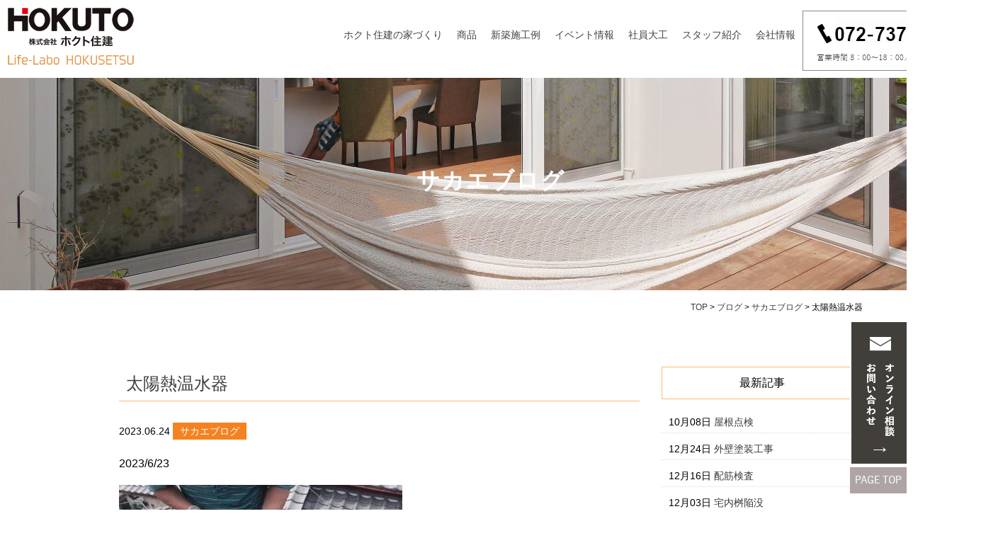

--- FILE ---
content_type: text/html; charset=UTF-8
request_url: https://hokutojuken.com/blog/%E3%82%B5%E3%82%AB%E3%82%A8%E3%83%96%E3%83%AD%E3%82%B0/6182/
body_size: 59063
content:
<!DOCTYPE html>
<html lang="ja">
<head>

	
	
	<meta charset="UTF-8">	
		<title>太陽熱温水器 | 箕面市、豊中市の注文住宅、ニ階建て、平屋住宅はホクト住建（工務店）</title>
		
<!-- Google tag (gtag.js) -->
<script async src="https://www.googletagmanager.com/gtag/js?id=G-4N2BJYK1X3"></script>
<script>
  window.dataLayer = window.dataLayer || [];
  function gtag(){dataLayer.push(arguments);}
  gtag('js', new Date());

  gtag('config', 'G-4N2BJYK1X3');
</script>	
	
	<link rel="shortcut icon" href="https://hokutojuken.com/favicon.ico">
	<meta name="viewport" content="width=device-width" />
	<meta name="description" content="太陽熱温水器 | 箕面市、豊中市、池田市、茨木市、大阪市、高槻市、吹田市エリアで設計から施工までサポートします。省エネ住宅、ZEH住宅、デザインにこだわった高性能な注文住宅・平屋住宅、自然素材住宅など施工事例、間取りを公開中。デザイン、健康とお客様の理想をカタチにします。" />
	<meta name="keywords" content="" />

	<script src="https://hokutojuken.com/newhp/wp-content/themes/hokutojuken.com/js/jquery-1.11.1.min.js" type="text/javascript"></script>
	
	<link href="https://fonts.googleapis.com/css?family=Lato" rel="stylesheet">
	<link rel="stylesheet" href="https://hokutojuken.com/newhp/wp-content/themes/hokutojuken.com/style.css" media="screen,projection,print">
	<link rel="stylesheet" href="https://hokutojuken.com/newhp/wp-content/themes/hokutojuken.com/sp.css" media="screen and (max-width: 680px)">
	<link href="https://hokutojuken.com/newhp/wp-content/themes/hokutojuken.com/css/font-awesome.min.css" rel="stylesheet">

		

	
	<script src="https://hokutojuken.com/newhp/wp-content/themes/hokutojuken.com/js/common.js"></script>
	
    <script>
        $(function () {
            $(window).scroll(function () {
				var scrollBottom =100;
                if ($(this).scrollTop() > scrollBottom) {
                    $('#headerL').addClass('fixed');
					$('#headerL').animate({"top": 0},500);
                } else {
                    $('#headerL').removeClass('fixed');
                }
            });
        });
    </script>

	
	
	<script>
	$(function(){
	$(".has_child .wrap").click(function() {
		if ($(this).hasClass('menu-open')) {
			$(this).removeClass('menu-open');
			$(this).next('.child').slideUp();
		} else {
			$('.navi li span.menu-open').removeClass('menu-open');
			$('.navi .child').slideUp();
			$(this).addClass('menu-open');
			$(this).next('.child').slideDown();
		}
	  });		
		
	});
		
		$(window).on('scroll', function () {
			if (window.matchMedia('(min-width:768px)').matches) {
				$('.child').slideUp();
				$('.navi .menu-open').removeClass('menu-open');
			}
		});		
	</script>		

	<meta name='robots' content='max-image-preview:large' />
<link rel="alternate" title="oEmbed (JSON)" type="application/json+oembed" href="https://hokutojuken.com/wp-json/oembed/1.0/embed?url=https%3A%2F%2Fhokutojuken.com%2Fblog%2F%25e3%2582%25b5%25e3%2582%25ab%25e3%2582%25a8%25e3%2583%2596%25e3%2583%25ad%25e3%2582%25b0%2F6182%2F" />
<link rel="alternate" title="oEmbed (XML)" type="text/xml+oembed" href="https://hokutojuken.com/wp-json/oembed/1.0/embed?url=https%3A%2F%2Fhokutojuken.com%2Fblog%2F%25e3%2582%25b5%25e3%2582%25ab%25e3%2582%25a8%25e3%2583%2596%25e3%2583%25ad%25e3%2582%25b0%2F6182%2F&#038;format=xml" />
<style id='wp-img-auto-sizes-contain-inline-css' type='text/css'>
img:is([sizes=auto i],[sizes^="auto," i]){contain-intrinsic-size:3000px 1500px}
/*# sourceURL=wp-img-auto-sizes-contain-inline-css */
</style>
<style id='wp-emoji-styles-inline-css' type='text/css'>

	img.wp-smiley, img.emoji {
		display: inline !important;
		border: none !important;
		box-shadow: none !important;
		height: 1em !important;
		width: 1em !important;
		margin: 0 0.07em !important;
		vertical-align: -0.1em !important;
		background: none !important;
		padding: 0 !important;
	}
/*# sourceURL=wp-emoji-styles-inline-css */
</style>
<style id='wp-block-library-inline-css' type='text/css'>
:root{--wp-block-synced-color:#7a00df;--wp-block-synced-color--rgb:122,0,223;--wp-bound-block-color:var(--wp-block-synced-color);--wp-editor-canvas-background:#ddd;--wp-admin-theme-color:#007cba;--wp-admin-theme-color--rgb:0,124,186;--wp-admin-theme-color-darker-10:#006ba1;--wp-admin-theme-color-darker-10--rgb:0,107,160.5;--wp-admin-theme-color-darker-20:#005a87;--wp-admin-theme-color-darker-20--rgb:0,90,135;--wp-admin-border-width-focus:2px}@media (min-resolution:192dpi){:root{--wp-admin-border-width-focus:1.5px}}.wp-element-button{cursor:pointer}:root .has-very-light-gray-background-color{background-color:#eee}:root .has-very-dark-gray-background-color{background-color:#313131}:root .has-very-light-gray-color{color:#eee}:root .has-very-dark-gray-color{color:#313131}:root .has-vivid-green-cyan-to-vivid-cyan-blue-gradient-background{background:linear-gradient(135deg,#00d084,#0693e3)}:root .has-purple-crush-gradient-background{background:linear-gradient(135deg,#34e2e4,#4721fb 50%,#ab1dfe)}:root .has-hazy-dawn-gradient-background{background:linear-gradient(135deg,#faaca8,#dad0ec)}:root .has-subdued-olive-gradient-background{background:linear-gradient(135deg,#fafae1,#67a671)}:root .has-atomic-cream-gradient-background{background:linear-gradient(135deg,#fdd79a,#004a59)}:root .has-nightshade-gradient-background{background:linear-gradient(135deg,#330968,#31cdcf)}:root .has-midnight-gradient-background{background:linear-gradient(135deg,#020381,#2874fc)}:root{--wp--preset--font-size--normal:16px;--wp--preset--font-size--huge:42px}.has-regular-font-size{font-size:1em}.has-larger-font-size{font-size:2.625em}.has-normal-font-size{font-size:var(--wp--preset--font-size--normal)}.has-huge-font-size{font-size:var(--wp--preset--font-size--huge)}.has-text-align-center{text-align:center}.has-text-align-left{text-align:left}.has-text-align-right{text-align:right}.has-fit-text{white-space:nowrap!important}#end-resizable-editor-section{display:none}.aligncenter{clear:both}.items-justified-left{justify-content:flex-start}.items-justified-center{justify-content:center}.items-justified-right{justify-content:flex-end}.items-justified-space-between{justify-content:space-between}.screen-reader-text{border:0;clip-path:inset(50%);height:1px;margin:-1px;overflow:hidden;padding:0;position:absolute;width:1px;word-wrap:normal!important}.screen-reader-text:focus{background-color:#ddd;clip-path:none;color:#444;display:block;font-size:1em;height:auto;left:5px;line-height:normal;padding:15px 23px 14px;text-decoration:none;top:5px;width:auto;z-index:100000}html :where(.has-border-color){border-style:solid}html :where([style*=border-top-color]){border-top-style:solid}html :where([style*=border-right-color]){border-right-style:solid}html :where([style*=border-bottom-color]){border-bottom-style:solid}html :where([style*=border-left-color]){border-left-style:solid}html :where([style*=border-width]){border-style:solid}html :where([style*=border-top-width]){border-top-style:solid}html :where([style*=border-right-width]){border-right-style:solid}html :where([style*=border-bottom-width]){border-bottom-style:solid}html :where([style*=border-left-width]){border-left-style:solid}html :where(img[class*=wp-image-]){height:auto;max-width:100%}:where(figure){margin:0 0 1em}html :where(.is-position-sticky){--wp-admin--admin-bar--position-offset:var(--wp-admin--admin-bar--height,0px)}@media screen and (max-width:600px){html :where(.is-position-sticky){--wp-admin--admin-bar--position-offset:0px}}

/*# sourceURL=wp-block-library-inline-css */
</style><style id='wp-block-archives-inline-css' type='text/css'>
.wp-block-archives{box-sizing:border-box}.wp-block-archives-dropdown label{display:block}
/*# sourceURL=https://hokutojuken.com/newhp/wp-includes/blocks/archives/style.min.css */
</style>
<style id='wp-block-categories-inline-css' type='text/css'>
.wp-block-categories{box-sizing:border-box}.wp-block-categories.alignleft{margin-right:2em}.wp-block-categories.alignright{margin-left:2em}.wp-block-categories.wp-block-categories-dropdown.aligncenter{text-align:center}.wp-block-categories .wp-block-categories__label{display:block;width:100%}
/*# sourceURL=https://hokutojuken.com/newhp/wp-includes/blocks/categories/style.min.css */
</style>
<style id='wp-block-heading-inline-css' type='text/css'>
h1:where(.wp-block-heading).has-background,h2:where(.wp-block-heading).has-background,h3:where(.wp-block-heading).has-background,h4:where(.wp-block-heading).has-background,h5:where(.wp-block-heading).has-background,h6:where(.wp-block-heading).has-background{padding:1.25em 2.375em}h1.has-text-align-left[style*=writing-mode]:where([style*=vertical-lr]),h1.has-text-align-right[style*=writing-mode]:where([style*=vertical-rl]),h2.has-text-align-left[style*=writing-mode]:where([style*=vertical-lr]),h2.has-text-align-right[style*=writing-mode]:where([style*=vertical-rl]),h3.has-text-align-left[style*=writing-mode]:where([style*=vertical-lr]),h3.has-text-align-right[style*=writing-mode]:where([style*=vertical-rl]),h4.has-text-align-left[style*=writing-mode]:where([style*=vertical-lr]),h4.has-text-align-right[style*=writing-mode]:where([style*=vertical-rl]),h5.has-text-align-left[style*=writing-mode]:where([style*=vertical-lr]),h5.has-text-align-right[style*=writing-mode]:where([style*=vertical-rl]),h6.has-text-align-left[style*=writing-mode]:where([style*=vertical-lr]),h6.has-text-align-right[style*=writing-mode]:where([style*=vertical-rl]){rotate:180deg}
/*# sourceURL=https://hokutojuken.com/newhp/wp-includes/blocks/heading/style.min.css */
</style>
<style id='wp-block-group-inline-css' type='text/css'>
.wp-block-group{box-sizing:border-box}:where(.wp-block-group.wp-block-group-is-layout-constrained){position:relative}
/*# sourceURL=https://hokutojuken.com/newhp/wp-includes/blocks/group/style.min.css */
</style>
<style id='global-styles-inline-css' type='text/css'>
:root{--wp--preset--aspect-ratio--square: 1;--wp--preset--aspect-ratio--4-3: 4/3;--wp--preset--aspect-ratio--3-4: 3/4;--wp--preset--aspect-ratio--3-2: 3/2;--wp--preset--aspect-ratio--2-3: 2/3;--wp--preset--aspect-ratio--16-9: 16/9;--wp--preset--aspect-ratio--9-16: 9/16;--wp--preset--color--black: #000000;--wp--preset--color--cyan-bluish-gray: #abb8c3;--wp--preset--color--white: #ffffff;--wp--preset--color--pale-pink: #f78da7;--wp--preset--color--vivid-red: #cf2e2e;--wp--preset--color--luminous-vivid-orange: #ff6900;--wp--preset--color--luminous-vivid-amber: #fcb900;--wp--preset--color--light-green-cyan: #7bdcb5;--wp--preset--color--vivid-green-cyan: #00d084;--wp--preset--color--pale-cyan-blue: #8ed1fc;--wp--preset--color--vivid-cyan-blue: #0693e3;--wp--preset--color--vivid-purple: #9b51e0;--wp--preset--gradient--vivid-cyan-blue-to-vivid-purple: linear-gradient(135deg,rgb(6,147,227) 0%,rgb(155,81,224) 100%);--wp--preset--gradient--light-green-cyan-to-vivid-green-cyan: linear-gradient(135deg,rgb(122,220,180) 0%,rgb(0,208,130) 100%);--wp--preset--gradient--luminous-vivid-amber-to-luminous-vivid-orange: linear-gradient(135deg,rgb(252,185,0) 0%,rgb(255,105,0) 100%);--wp--preset--gradient--luminous-vivid-orange-to-vivid-red: linear-gradient(135deg,rgb(255,105,0) 0%,rgb(207,46,46) 100%);--wp--preset--gradient--very-light-gray-to-cyan-bluish-gray: linear-gradient(135deg,rgb(238,238,238) 0%,rgb(169,184,195) 100%);--wp--preset--gradient--cool-to-warm-spectrum: linear-gradient(135deg,rgb(74,234,220) 0%,rgb(151,120,209) 20%,rgb(207,42,186) 40%,rgb(238,44,130) 60%,rgb(251,105,98) 80%,rgb(254,248,76) 100%);--wp--preset--gradient--blush-light-purple: linear-gradient(135deg,rgb(255,206,236) 0%,rgb(152,150,240) 100%);--wp--preset--gradient--blush-bordeaux: linear-gradient(135deg,rgb(254,205,165) 0%,rgb(254,45,45) 50%,rgb(107,0,62) 100%);--wp--preset--gradient--luminous-dusk: linear-gradient(135deg,rgb(255,203,112) 0%,rgb(199,81,192) 50%,rgb(65,88,208) 100%);--wp--preset--gradient--pale-ocean: linear-gradient(135deg,rgb(255,245,203) 0%,rgb(182,227,212) 50%,rgb(51,167,181) 100%);--wp--preset--gradient--electric-grass: linear-gradient(135deg,rgb(202,248,128) 0%,rgb(113,206,126) 100%);--wp--preset--gradient--midnight: linear-gradient(135deg,rgb(2,3,129) 0%,rgb(40,116,252) 100%);--wp--preset--font-size--small: 13px;--wp--preset--font-size--medium: 20px;--wp--preset--font-size--large: 36px;--wp--preset--font-size--x-large: 42px;--wp--preset--spacing--20: 0.44rem;--wp--preset--spacing--30: 0.67rem;--wp--preset--spacing--40: 1rem;--wp--preset--spacing--50: 1.5rem;--wp--preset--spacing--60: 2.25rem;--wp--preset--spacing--70: 3.38rem;--wp--preset--spacing--80: 5.06rem;--wp--preset--shadow--natural: 6px 6px 9px rgba(0, 0, 0, 0.2);--wp--preset--shadow--deep: 12px 12px 50px rgba(0, 0, 0, 0.4);--wp--preset--shadow--sharp: 6px 6px 0px rgba(0, 0, 0, 0.2);--wp--preset--shadow--outlined: 6px 6px 0px -3px rgb(255, 255, 255), 6px 6px rgb(0, 0, 0);--wp--preset--shadow--crisp: 6px 6px 0px rgb(0, 0, 0);}:where(.is-layout-flex){gap: 0.5em;}:where(.is-layout-grid){gap: 0.5em;}body .is-layout-flex{display: flex;}.is-layout-flex{flex-wrap: wrap;align-items: center;}.is-layout-flex > :is(*, div){margin: 0;}body .is-layout-grid{display: grid;}.is-layout-grid > :is(*, div){margin: 0;}:where(.wp-block-columns.is-layout-flex){gap: 2em;}:where(.wp-block-columns.is-layout-grid){gap: 2em;}:where(.wp-block-post-template.is-layout-flex){gap: 1.25em;}:where(.wp-block-post-template.is-layout-grid){gap: 1.25em;}.has-black-color{color: var(--wp--preset--color--black) !important;}.has-cyan-bluish-gray-color{color: var(--wp--preset--color--cyan-bluish-gray) !important;}.has-white-color{color: var(--wp--preset--color--white) !important;}.has-pale-pink-color{color: var(--wp--preset--color--pale-pink) !important;}.has-vivid-red-color{color: var(--wp--preset--color--vivid-red) !important;}.has-luminous-vivid-orange-color{color: var(--wp--preset--color--luminous-vivid-orange) !important;}.has-luminous-vivid-amber-color{color: var(--wp--preset--color--luminous-vivid-amber) !important;}.has-light-green-cyan-color{color: var(--wp--preset--color--light-green-cyan) !important;}.has-vivid-green-cyan-color{color: var(--wp--preset--color--vivid-green-cyan) !important;}.has-pale-cyan-blue-color{color: var(--wp--preset--color--pale-cyan-blue) !important;}.has-vivid-cyan-blue-color{color: var(--wp--preset--color--vivid-cyan-blue) !important;}.has-vivid-purple-color{color: var(--wp--preset--color--vivid-purple) !important;}.has-black-background-color{background-color: var(--wp--preset--color--black) !important;}.has-cyan-bluish-gray-background-color{background-color: var(--wp--preset--color--cyan-bluish-gray) !important;}.has-white-background-color{background-color: var(--wp--preset--color--white) !important;}.has-pale-pink-background-color{background-color: var(--wp--preset--color--pale-pink) !important;}.has-vivid-red-background-color{background-color: var(--wp--preset--color--vivid-red) !important;}.has-luminous-vivid-orange-background-color{background-color: var(--wp--preset--color--luminous-vivid-orange) !important;}.has-luminous-vivid-amber-background-color{background-color: var(--wp--preset--color--luminous-vivid-amber) !important;}.has-light-green-cyan-background-color{background-color: var(--wp--preset--color--light-green-cyan) !important;}.has-vivid-green-cyan-background-color{background-color: var(--wp--preset--color--vivid-green-cyan) !important;}.has-pale-cyan-blue-background-color{background-color: var(--wp--preset--color--pale-cyan-blue) !important;}.has-vivid-cyan-blue-background-color{background-color: var(--wp--preset--color--vivid-cyan-blue) !important;}.has-vivid-purple-background-color{background-color: var(--wp--preset--color--vivid-purple) !important;}.has-black-border-color{border-color: var(--wp--preset--color--black) !important;}.has-cyan-bluish-gray-border-color{border-color: var(--wp--preset--color--cyan-bluish-gray) !important;}.has-white-border-color{border-color: var(--wp--preset--color--white) !important;}.has-pale-pink-border-color{border-color: var(--wp--preset--color--pale-pink) !important;}.has-vivid-red-border-color{border-color: var(--wp--preset--color--vivid-red) !important;}.has-luminous-vivid-orange-border-color{border-color: var(--wp--preset--color--luminous-vivid-orange) !important;}.has-luminous-vivid-amber-border-color{border-color: var(--wp--preset--color--luminous-vivid-amber) !important;}.has-light-green-cyan-border-color{border-color: var(--wp--preset--color--light-green-cyan) !important;}.has-vivid-green-cyan-border-color{border-color: var(--wp--preset--color--vivid-green-cyan) !important;}.has-pale-cyan-blue-border-color{border-color: var(--wp--preset--color--pale-cyan-blue) !important;}.has-vivid-cyan-blue-border-color{border-color: var(--wp--preset--color--vivid-cyan-blue) !important;}.has-vivid-purple-border-color{border-color: var(--wp--preset--color--vivid-purple) !important;}.has-vivid-cyan-blue-to-vivid-purple-gradient-background{background: var(--wp--preset--gradient--vivid-cyan-blue-to-vivid-purple) !important;}.has-light-green-cyan-to-vivid-green-cyan-gradient-background{background: var(--wp--preset--gradient--light-green-cyan-to-vivid-green-cyan) !important;}.has-luminous-vivid-amber-to-luminous-vivid-orange-gradient-background{background: var(--wp--preset--gradient--luminous-vivid-amber-to-luminous-vivid-orange) !important;}.has-luminous-vivid-orange-to-vivid-red-gradient-background{background: var(--wp--preset--gradient--luminous-vivid-orange-to-vivid-red) !important;}.has-very-light-gray-to-cyan-bluish-gray-gradient-background{background: var(--wp--preset--gradient--very-light-gray-to-cyan-bluish-gray) !important;}.has-cool-to-warm-spectrum-gradient-background{background: var(--wp--preset--gradient--cool-to-warm-spectrum) !important;}.has-blush-light-purple-gradient-background{background: var(--wp--preset--gradient--blush-light-purple) !important;}.has-blush-bordeaux-gradient-background{background: var(--wp--preset--gradient--blush-bordeaux) !important;}.has-luminous-dusk-gradient-background{background: var(--wp--preset--gradient--luminous-dusk) !important;}.has-pale-ocean-gradient-background{background: var(--wp--preset--gradient--pale-ocean) !important;}.has-electric-grass-gradient-background{background: var(--wp--preset--gradient--electric-grass) !important;}.has-midnight-gradient-background{background: var(--wp--preset--gradient--midnight) !important;}.has-small-font-size{font-size: var(--wp--preset--font-size--small) !important;}.has-medium-font-size{font-size: var(--wp--preset--font-size--medium) !important;}.has-large-font-size{font-size: var(--wp--preset--font-size--large) !important;}.has-x-large-font-size{font-size: var(--wp--preset--font-size--x-large) !important;}
/*# sourceURL=global-styles-inline-css */
</style>

<style id='classic-theme-styles-inline-css' type='text/css'>
/*! This file is auto-generated */
.wp-block-button__link{color:#fff;background-color:#32373c;border-radius:9999px;box-shadow:none;text-decoration:none;padding:calc(.667em + 2px) calc(1.333em + 2px);font-size:1.125em}.wp-block-file__button{background:#32373c;color:#fff;text-decoration:none}
/*# sourceURL=/wp-includes/css/classic-themes.min.css */
</style>
<link rel='stylesheet' id='contact-form-7-css' href='https://hokutojuken.com/newhp/wp-content/plugins/contact-form-7/includes/css/styles.css?ver=5.7.6' type='text/css' media='all' />
<link rel='stylesheet' id='jquery-ui-smoothness-css' href='https://hokutojuken.com/newhp/wp-content/plugins/contact-form-7/includes/js/jquery-ui/themes/smoothness/jquery-ui.min.css?ver=1.12.1' type='text/css' media='screen' />
<script type="text/javascript" src="https://hokutojuken.com/newhp/wp-includes/js/jquery/jquery.min.js?ver=3.7.1" id="jquery-core-js"></script>
<script type="text/javascript" src="https://hokutojuken.com/newhp/wp-includes/js/jquery/jquery-migrate.min.js?ver=3.4.1" id="jquery-migrate-js"></script>
<link rel="https://api.w.org/" href="https://hokutojuken.com/wp-json/" /><link rel="alternate" title="JSON" type="application/json" href="https://hokutojuken.com/wp-json/wp/v2/posts/6182" /><link rel="EditURI" type="application/rsd+xml" title="RSD" href="https://hokutojuken.com/newhp/xmlrpc.php?rsd" />
<meta name="generator" content="WordPress 6.9" />
<link rel="canonical" href="https://hokutojuken.com/blog/%e3%82%b5%e3%82%ab%e3%82%a8%e3%83%96%e3%83%ad%e3%82%b0/6182/" />
<link rel='shortlink' href='https://hokutojuken.com/?p=6182' />
<noscript><style>.lazyload[data-src]{display:none !important;}</style></noscript><style>.lazyload{background-image:none !important;}.lazyload:before{background-image:none !important;}</style><link rel="icon" href="/newhp/wp-content/uploads/cropped-favicon-32x32.png" sizes="32x32" />
<link rel="icon" href="/newhp/wp-content/uploads/cropped-favicon-192x192.png" sizes="192x192" />
<link rel="apple-touch-icon" href="/newhp/wp-content/uploads/cropped-favicon-180x180.png" />
<meta name="msapplication-TileImage" content="/newhp/wp-content/uploads/cropped-favicon-270x270.png" />

</head>


<body class="wp-singular post-template-default single single-post postid-6182 single-format-standard wp-theme-hokutojukencom" id="container" style="background: #fff;">
<script data-cfasync="false" data-no-defer="1">var ewww_webp_supported=false;</script>
<div class="mouse-stalker">
  <div></div>
</div>
	
	<header>
		<div id="headerL">
			<div id="header" class="clearfix">
				<img id="sp_menu_btn" class="sp lazyload" src="[data-uri]" data-src="/newhp/images/sp_menu_off.png" decoding="async" /><noscript><img id="sp_menu_btn" class="sp" src="/newhp/images/sp_menu_off.png" data-eio="l" /></noscript>
				<div id="logo"><a href="https://hokutojuken.com"><img src="[data-uri]" alt="ホクト住建" data-src="/newhp/images/logo.png" decoding="async" class="lazyload" /><noscript><img src="/newhp/images/logo.png" alt="ホクト住建" data-eio="l" /></noscript></a></div>
								<div id="toptel"><img src="[data-uri]" alt="072-737-9501" data-src="/newhp/images/top-tel2024.png" decoding="async" class="lazyload" /><noscript><img src="/newhp/images/top-tel2024.png" alt="072-737-9501" data-eio="l" /></noscript></div>
								<div id="gnavi">
					<div class="menu navi">
						<ul>
							<li class="has_child">
								<span class="wrap">ホクト住建の家づくり</span>
								<ul class="child">
									<li><a href="https://hokutojuken.com/concept/eco/">省エネ</a></li>
									<li><a href="https://hokutojuken.com/concept/zeh/">ZEH</a></li>
									<li><a href="https://hokutojuken.com/concept/kenkou/">健康の家</a></li>
									<li><a href="https://hokutojuken.com/concept/genba/">魅せる現場</a></li>
								<li><a href="https://hokutojuken.com/concept/flow/">家づくりの流れ</a></li>
									<li><a href="https://hokutojuken.com/concept/reform/">リフォーム</a></li>
								</ul>								
							</li>
							<li><a href="https://hokutojuken.com/product/">商品</a></li>	
							<li><a href="https://hokutojuken.com/works/">新築施工例</a></li>
							<li><a href="https://hokutojuken.com/event/">イベント情報</a></li>
							<li><a href="https://hokutojuken.com/staff-voice/">社員大工</a></li>
						<!-- 		<li><a href="https://hokutojuken.com/recruit/">採用情報</a></li>  -->
							<li><a href="https://hokutojuken.com/staff/">スタッフ紹介</a></li>
							<li class="has_child">
								<span class="wrap">会社情報</span>
								<ul class="child">
							<li><a href="https://hokutojuken.com/company/">経営理念</a></li>
							<li><a href="https://hokutojuken.com/company/#gaiyou">会社概要</a></li>
							<li><a href="https://hokutojuken.com/company/#history">沿革</a></li>
							<li><a href="https://hokutojuken.com/company/#access">地図</a></li>
							<li><a href="https://hokutojuken.com/message/">代表挨拶</a></li>
									</ul>
							</li>
						</ul>
					</div><!-- /navi -->
				</div>
			</div>
		</div>
	</header>

	
<div class="container bg-content">
<h1 class="mB" style="background: url(/newhp/images/blog-bg.jpg) no-repeat top center #fff;"><div class="wrapper">	
サカエブログ</div></h1>
	
<div id="maincon" class="clearfix">
	<div class="kizi  bg-white">
		<div class="wrapper">
			<div class="clearfix mb30">
				<div class="breadcrumbs">
					<!-- Breadcrumb NavXT 7.2.0 -->
<span property="itemListElement" typeof="ListItem"><a property="item" typeof="WebPage" title="Go to 箕面市、豊中市の注文住宅、ニ階建て、平屋住宅はホクト住建（工務店）." href="https://hokutojuken.com" class="home" ><span property="name">TOP</span></a><meta property="position" content="1"></span> &gt; <span property="itemListElement" typeof="ListItem"><a property="item" typeof="WebPage" title="Go to the ブログ category archives." href="https://hokutojuken.com/category/blog/" class="taxonomy category" ><span property="name">ブログ</span></a><meta property="position" content="2"></span> &gt; <span property="itemListElement" typeof="ListItem"><a property="item" typeof="WebPage" title="Go to the サカエブログ category archives." href="https://hokutojuken.com/category/blog/%e3%82%b5%e3%82%ab%e3%82%a8%e3%83%96%e3%83%ad%e3%82%b0/" class="taxonomy category" ><span property="name">サカエブログ</span></a><meta property="position" content="3"></span> &gt; <span property="itemListElement" typeof="ListItem"><span property="name" class="post post-post current-item">太陽熱温水器</span><meta property="url" content="https://hokutojuken.com/blog/%e3%82%b5%e3%82%ab%e3%82%a8%e3%83%96%e3%83%ad%e3%82%b0/6182/"><meta property="position" content="4"></span>				</div>
			
			<div id="main">
				<h1 class="kizittl blogttl">太陽熱温水器</h1>
				<div class="clearfix blogDetail">
				<span class="font14 pb20 mb20 date">2023.06.24</span>
														<span class="label label_post_16">サカエブログ</span>												
				</div>				
								<div id="post-6182" class="mb50 blogContent clearfix ">
					<p>2023/6/23</p>
<p><img fetchpriority="high" decoding="async" class="alignnone size-medium wp-image-6184 lazyload" src="[data-uri]" alt="" width="400" height="300"   data-src="/newhp/wp-content/uploads/DSCF5415-400x300.jpg" data-srcset="/newhp/wp-content/uploads/DSCF5415-400x300.jpg 400w, /newhp/wp-content/uploads/DSCF5415-1024x768.jpg 1024w, /newhp/wp-content/uploads/DSCF5415-768x576.jpg 768w, /newhp/wp-content/uploads/DSCF5415-1536x1152.jpg 1536w, /newhp/wp-content/uploads/DSCF5415.jpg 1920w" data-sizes="auto" /><noscript><img fetchpriority="high" decoding="async" class="alignnone size-medium wp-image-6184" src="/newhp/wp-content/uploads/DSCF5415-400x300.jpg" alt="" width="400" height="300" srcset="/newhp/wp-content/uploads/DSCF5415-400x300.jpg 400w, /newhp/wp-content/uploads/DSCF5415-1024x768.jpg 1024w, /newhp/wp-content/uploads/DSCF5415-768x576.jpg 768w, /newhp/wp-content/uploads/DSCF5415-1536x1152.jpg 1536w, /newhp/wp-content/uploads/DSCF5415.jpg 1920w" sizes="(max-width: 400px) 100vw, 400px" data-eio="l" /></noscript></p>
<p>今日は朝から太陽熱温水器のボールタップの交換です。</p>
<p>ボールタップが劣化で動かなくなり、水が出っぱなしに</p>
<p>なって、日程が合わず２週間くらい使えない状態になってしまいました。</p>
<p>これから暑くなるので太陽熱温水器も熱湯が出るくらい熱くなります。</p>
<p>曇りの日でもこの時期でしたらお風呂に入れるくらいまでは温度上昇します。</p>
<p>昔はソーラーパネルと調べるとこの太陽熱温水器が出てきましたが、今は</p>
<p>太陽光発電がでてきます。</p>
<p>実際、太陽熱温水器を付けているお宅は少ないのが実状です。</p>
				</div>
				
				

				
<style>
	.poststaff img { float: left; margin-right: 30px;}
	.poststaff .item01 {
		font-weight: bold;
		padding: 20px 0px 0px;
	}
	.poststaff .item03 {
		font-size: 13px;
		line-height: 1.5em;
	}	
</style>				
				<div class="midashi-blog">この記事を書いた人</div>
				
										<div class="clearfix mb30 poststaff">
					<img src="[data-uri]" oncontextmenu="return false;" data-src="/newhp/wp-content/uploads/staff-7-150x150.jpg" decoding="async" class="lazyload" /><noscript><img src="/newhp/wp-content/uploads/staff-7-150x150.jpg" oncontextmenu="return false;" data-eio="l" /></noscript>
						<div class="item01">栄 幸一郎</div>
						<div class="item02">主任</div>
						<div class="item03"></div>
					</div>				
								

								
                <div id="prevANDnext" class="clearfix">
                <p class='prev'><a href="https://hokutojuken.com/blog/%e3%82%b5%e3%82%ab%e3%82%a8%e3%83%96%e3%83%ad%e3%82%b0/6168/" rel="prev"><< 「箕面市ブロック塀倒壊予防工事」</a></p><p class='next'><a href="https://hokutojuken.com/blog/6187/" rel="next">「室内錠取付」 >></a></p>                </div>				


<div class="kanren">
<div class="midashi-blog mb30">関連記事</div>
<ul class="list02">

	<li class="clearfix">
					
				<a href="https://hokutojuken.com/blog/%e3%82%b5%e3%82%ab%e3%82%a8%e3%83%96%e3%83%ad%e3%82%b0/6964/"><div  class="kanren-thumbnail">
			<img src="[data-uri]"  alt="屋根点検" data-src="/newhp/wp-content/uploads/20251006_150044-400x300.jpg" decoding="async" class="lazyload" /><noscript><img src="/newhp/wp-content/uploads/20251006_150044-400x300.jpg" class="" alt="屋根点検" data-eio="l" /></noscript>
			</div></a>
				
				<span class="font14">2025.10.08</span><br />
		<h3><a href="https://hokutojuken.com/blog/%e3%82%b5%e3%82%ab%e3%82%a8%e3%83%96%e3%83%ad%e3%82%b0/6964/">屋根点検</a>
		</h3>
	</li>
	<li class="clearfix">
					
				<a href="https://hokutojuken.com/blog/%e3%82%b5%e3%82%ab%e3%82%a8%e3%83%96%e3%83%ad%e3%82%b0/6848/"><div  class="kanren-thumbnail">
			<img src="[data-uri]"  alt="外壁塗装工事" data-src="/newhp/wp-content/uploads/20241129_113427-400x225.jpg" decoding="async" class="lazyload" /><noscript><img src="/newhp/wp-content/uploads/20241129_113427-400x225.jpg" class="" alt="外壁塗装工事" data-eio="l" /></noscript>
			</div></a>
				
				<span class="font14">2024.12.24</span><br />
		<h3><a href="https://hokutojuken.com/blog/%e3%82%b5%e3%82%ab%e3%82%a8%e3%83%96%e3%83%ad%e3%82%b0/6848/">外壁塗装工事</a>
		</h3>
	</li>
	<li class="clearfix">
					
				<a href="https://hokutojuken.com/blog/%e3%82%b5%e3%82%ab%e3%82%a8%e3%83%96%e3%83%ad%e3%82%b0/6825/"><div  class="kanren-thumbnail">
			<img src="[data-uri]"  alt="配筋検査" data-src="/newhp/wp-content/uploads/20241216_111545-400x300.jpg" decoding="async" class="lazyload" /><noscript><img src="/newhp/wp-content/uploads/20241216_111545-400x300.jpg" class="" alt="配筋検査" data-eio="l" /></noscript>
			</div></a>
				
				<span class="font14">2024.12.16</span><br />
		<h3><a href="https://hokutojuken.com/blog/%e3%82%b5%e3%82%ab%e3%82%a8%e3%83%96%e3%83%ad%e3%82%b0/6825/">配筋検査</a>
		</h3>
	</li>
	<li class="clearfix">
					
				<a href="https://hokutojuken.com/blog/%e3%82%b5%e3%82%ab%e3%82%a8%e3%83%96%e3%83%ad%e3%82%b0/6800/"><div  class="kanren-thumbnail">
			<img src="[data-uri]"  alt="宅内桝陥没" data-src="/newhp/wp-content/uploads/20241203_153522-224x400.jpg" decoding="async" class="lazyload" /><noscript><img src="/newhp/wp-content/uploads/20241203_153522-224x400.jpg" class="" alt="宅内桝陥没" data-eio="l" /></noscript>
			</div></a>
				
				<span class="font14">2024.12.03</span><br />
		<h3><a href="https://hokutojuken.com/blog/%e3%82%b5%e3%82%ab%e3%82%a8%e3%83%96%e3%83%ad%e3%82%b0/6800/">宅内桝陥没</a>
		</h3>
	</li>
	<li class="clearfix">
					
				<a href="https://hokutojuken.com/blog/%e3%82%b5%e3%82%ab%e3%82%a8%e3%83%96%e3%83%ad%e3%82%b0/6792/"><div  class="kanren-thumbnail">
			<img src="[data-uri]"  alt="塗装工事" data-src="/newhp/wp-content/uploads/20241121_132951-400x225.jpg" decoding="async" class="lazyload" /><noscript><img src="/newhp/wp-content/uploads/20241121_132951-400x225.jpg" class="" alt="塗装工事" data-eio="l" /></noscript>
			</div></a>
				
				<span class="font14">2024.11.21</span><br />
		<h3><a href="https://hokutojuken.com/blog/%e3%82%b5%e3%82%ab%e3%82%a8%e3%83%96%e3%83%ad%e3%82%b0/6792/">塗装工事</a>
		</h3>
	</li>
	<li class="clearfix">
					
				<a href="https://hokutojuken.com/blog/%e3%82%b5%e3%82%ab%e3%82%a8%e3%83%96%e3%83%ad%e3%82%b0/6768/"><div  class="kanren-thumbnail">
			<img src="[data-uri]"  alt="塗装工事" data-src="/newhp/wp-content/uploads/20241029_104407-400x225.jpg" decoding="async" class="lazyload" /><noscript><img src="/newhp/wp-content/uploads/20241029_104407-400x225.jpg" class="" alt="塗装工事" data-eio="l" /></noscript>
			</div></a>
				
				<span class="font14">2024.10.30</span><br />
		<h3><a href="https://hokutojuken.com/blog/%e3%82%b5%e3%82%ab%e3%82%a8%e3%83%96%e3%83%ad%e3%82%b0/6768/">塗装工事</a>
		</h3>
	</li>
	<li class="clearfix">
					
				<a href="https://hokutojuken.com/blog/%e3%82%b5%e3%82%ab%e3%82%a8%e3%83%96%e3%83%ad%e3%82%b0/6764/"><div  class="kanren-thumbnail">
			<img src="[data-uri]"  alt="屋根塗装" data-src="/newhp/wp-content/uploads/20241028_090016-400x225.jpg" decoding="async" class="lazyload" /><noscript><img src="/newhp/wp-content/uploads/20241028_090016-400x225.jpg" class="" alt="屋根塗装" data-eio="l" /></noscript>
			</div></a>
				
				<span class="font14">2024.10.28</span><br />
		<h3><a href="https://hokutojuken.com/blog/%e3%82%b5%e3%82%ab%e3%82%a8%e3%83%96%e3%83%ad%e3%82%b0/6764/">屋根塗装</a>
		</h3>
	</li>
	<li class="clearfix">
					
				<a href="https://hokutojuken.com/blog/%e3%82%b5%e3%82%ab%e3%82%a8%e3%83%96%e3%83%ad%e3%82%b0/6750/"><div  class="kanren-thumbnail">
			<img src="[data-uri]"  alt="トイレ増築" data-src="/newhp/wp-content/uploads/20240906_084322-225x400.jpg" decoding="async" class="lazyload" /><noscript><img src="/newhp/wp-content/uploads/20240906_084322-225x400.jpg" class="" alt="トイレ増築" data-eio="l" /></noscript>
			</div></a>
				
				<span class="font14">2024.10.24</span><br />
		<h3><a href="https://hokutojuken.com/blog/%e3%82%b5%e3%82%ab%e3%82%a8%e3%83%96%e3%83%ad%e3%82%b0/6750/">トイレ増築</a>
		</h3>
	</li>
	<li class="clearfix">
					
				<a href="https://hokutojuken.com/blog/%e3%82%b5%e3%82%ab%e3%82%a8%e3%83%96%e3%83%ad%e3%82%b0/6735/"><div  class="kanren-thumbnail">
			<img src="[data-uri]"  alt="ガーデンスペース２" data-src="/newhp/wp-content/uploads/20241008_095824-1-400x225.jpg" decoding="async" class="lazyload" /><noscript><img src="/newhp/wp-content/uploads/20241008_095824-1-400x225.jpg" class="" alt="ガーデンスペース２" data-eio="l" /></noscript>
			</div></a>
				
				<span class="font14">2024.10.18</span><br />
		<h3><a href="https://hokutojuken.com/blog/%e3%82%b5%e3%82%ab%e3%82%a8%e3%83%96%e3%83%ad%e3%82%b0/6735/">ガーデンスペース２</a>
		</h3>
	</li>
	<li class="clearfix">
					
				<a href="https://hokutojuken.com/blog/%e3%82%b5%e3%82%ab%e3%82%a8%e3%83%96%e3%83%ad%e3%82%b0/6728/"><div  class="kanren-thumbnail">
			<img src="[data-uri]"  alt="完成見学会！！！" data-src="/newhp/wp-content/uploads/20241010_112101-400x225.jpg" decoding="async" class="lazyload" /><noscript><img src="/newhp/wp-content/uploads/20241010_112101-400x225.jpg" class="" alt="完成見学会！！！" data-eio="l" /></noscript>
			</div></a>
				
				<span class="font14">2024.10.10</span><br />
		<h3><a href="https://hokutojuken.com/blog/%e3%82%b5%e3%82%ab%e3%82%a8%e3%83%96%e3%83%ad%e3%82%b0/6728/">完成見学会！！！</a>
		</h3>
	</li>
</ul>
</div>
		

			</div><!-- #main -->
			<div id="sidepage">
				<div id="sideblog">


<h2 class="widgettitle">最新記事</h2>
<ul class="mb30">
<li><span class="font14">10月08日</span>&nbsp;<a href="https://hokutojuken.com/blog/%e3%82%b5%e3%82%ab%e3%82%a8%e3%83%96%e3%83%ad%e3%82%b0/6964/">屋根点検</a></li>
<li><span class="font14">12月24日</span>&nbsp;<a href="https://hokutojuken.com/blog/%e3%82%b5%e3%82%ab%e3%82%a8%e3%83%96%e3%83%ad%e3%82%b0/6848/">外壁塗装工事</a></li>
<li><span class="font14">12月16日</span>&nbsp;<a href="https://hokutojuken.com/blog/%e3%82%b5%e3%82%ab%e3%82%a8%e3%83%96%e3%83%ad%e3%82%b0/6825/">配筋検査</a></li>
<li><span class="font14">12月03日</span>&nbsp;<a href="https://hokutojuken.com/blog/%e3%82%b5%e3%82%ab%e3%82%a8%e3%83%96%e3%83%ad%e3%82%b0/6800/">宅内桝陥没</a></li>
<li><span class="font14">11月21日</span>&nbsp;<a href="https://hokutojuken.com/blog/%e3%82%b5%e3%82%ab%e3%82%a8%e3%83%96%e3%83%ad%e3%82%b0/6792/">塗装工事</a></li>
</ul>
	
<li id="block-4" class="widget widget_block">
<div class="wp-block-group"><div class="wp-block-group__inner-container is-layout-flow wp-block-group-is-layout-flow"></div></div>
</li>
<li id="block-6" class="widget widget_block">
<div class="wp-block-group"><div class="wp-block-group__inner-container is-layout-flow wp-block-group-is-layout-flow">
<h2 class="wp-block-heading">カテゴリー</h2>


<ul class="wp-block-categories-list wp-block-categories">	<li class="cat-item cat-item-1"><a href="https://hokutojuken.com/category/blog/">ブログ</a>
<ul class='children'>
	<li class="cat-item cat-item-16"><a href="https://hokutojuken.com/category/blog/%e3%82%b5%e3%82%ab%e3%82%a8%e3%83%96%e3%83%ad%e3%82%b0/">サカエブログ</a>
</li>
	<li class="cat-item cat-item-15"><a href="https://hokutojuken.com/category/blog/blog2/">社長のひとりごと</a>
</li>
</ul>
</li>
</ul></div></div>
</li>
<li id="block-5" class="widget widget_block">
<div class="wp-block-group"><div class="wp-block-group__inner-container is-layout-flow wp-block-group-is-layout-flow">
<h2 class="wp-block-heading">アーカイブ</h2>


<ul class="wp-block-archives-list wp-block-archives">	<li><a href='https://hokutojuken.com/date/2025/12/'>2025年12月</a></li>
	<li><a href='https://hokutojuken.com/date/2025/10/'>2025年10月</a></li>
	<li><a href='https://hokutojuken.com/date/2025/07/'>2025年7月</a></li>
	<li><a href='https://hokutojuken.com/date/2025/03/'>2025年3月</a></li>
	<li><a href='https://hokutojuken.com/date/2025/02/'>2025年2月</a></li>
	<li><a href='https://hokutojuken.com/date/2025/01/'>2025年1月</a></li>
	<li><a href='https://hokutojuken.com/date/2024/12/'>2024年12月</a></li>
	<li><a href='https://hokutojuken.com/date/2024/11/'>2024年11月</a></li>
	<li><a href='https://hokutojuken.com/date/2024/10/'>2024年10月</a></li>
	<li><a href='https://hokutojuken.com/date/2024/09/'>2024年9月</a></li>
	<li><a href='https://hokutojuken.com/date/2024/08/'>2024年8月</a></li>
	<li><a href='https://hokutojuken.com/date/2024/07/'>2024年7月</a></li>
	<li><a href='https://hokutojuken.com/date/2024/06/'>2024年6月</a></li>
	<li><a href='https://hokutojuken.com/date/2024/05/'>2024年5月</a></li>
	<li><a href='https://hokutojuken.com/date/2024/04/'>2024年4月</a></li>
	<li><a href='https://hokutojuken.com/date/2024/02/'>2024年2月</a></li>
	<li><a href='https://hokutojuken.com/date/2024/01/'>2024年1月</a></li>
	<li><a href='https://hokutojuken.com/date/2023/12/'>2023年12月</a></li>
	<li><a href='https://hokutojuken.com/date/2023/11/'>2023年11月</a></li>
	<li><a href='https://hokutojuken.com/date/2023/10/'>2023年10月</a></li>
	<li><a href='https://hokutojuken.com/date/2023/08/'>2023年8月</a></li>
	<li><a href='https://hokutojuken.com/date/2023/07/'>2023年7月</a></li>
	<li><a href='https://hokutojuken.com/date/2023/06/'>2023年6月</a></li>
	<li><a href='https://hokutojuken.com/date/2023/05/'>2023年5月</a></li>
	<li><a href='https://hokutojuken.com/date/2023/04/'>2023年4月</a></li>
	<li><a href='https://hokutojuken.com/date/2023/03/'>2023年3月</a></li>
	<li><a href='https://hokutojuken.com/date/2023/02/'>2023年2月</a></li>
	<li><a href='https://hokutojuken.com/date/2023/01/'>2023年1月</a></li>
	<li><a href='https://hokutojuken.com/date/2022/12/'>2022年12月</a></li>
	<li><a href='https://hokutojuken.com/date/2022/11/'>2022年11月</a></li>
	<li><a href='https://hokutojuken.com/date/2022/10/'>2022年10月</a></li>
	<li><a href='https://hokutojuken.com/date/2022/09/'>2022年9月</a></li>
	<li><a href='https://hokutojuken.com/date/2022/08/'>2022年8月</a></li>
	<li><a href='https://hokutojuken.com/date/2022/07/'>2022年7月</a></li>
	<li><a href='https://hokutojuken.com/date/2022/06/'>2022年6月</a></li>
	<li><a href='https://hokutojuken.com/date/2022/05/'>2022年5月</a></li>
	<li><a href='https://hokutojuken.com/date/2022/04/'>2022年4月</a></li>
	<li><a href='https://hokutojuken.com/date/2022/03/'>2022年3月</a></li>
	<li><a href='https://hokutojuken.com/date/2022/02/'>2022年2月</a></li>
	<li><a href='https://hokutojuken.com/date/2022/01/'>2022年1月</a></li>
	<li><a href='https://hokutojuken.com/date/2021/12/'>2021年12月</a></li>
	<li><a href='https://hokutojuken.com/date/2021/11/'>2021年11月</a></li>
	<li><a href='https://hokutojuken.com/date/2021/08/'>2021年8月</a></li>
	<li><a href='https://hokutojuken.com/date/2021/04/'>2021年4月</a></li>
</ul></div></div>
</li>
	
	

</div>			</div>
		</div>

		
</div>
<!-- /kizi -->



</div>
<!-- /maincon -->

</div> <!-- /wrapper -->
</div> <!-- /container -->


<!-- footer -->
<footer>
	<section id="footer02" class="clearfix">
		<div class="wrapper05 clearfix" style="border-top: 2px solid #B6B7B9;">
			<div class="box1">
				<ul class="footer_navi01">
					<li><!--<a href="https://hokutojuken.com/concept/">-->ホクト住建の家づくり<!--</a>--></li>
					<li><a href="https://hokutojuken.com/concept/eco/">省エネ</a></li>
					<li><a href="https://hokutojuken.com/concept/zeh/">ZEH</a></li>
					<li><a href="https://hokutojuken.com/concept/kenkou/">健康の家</a></li>
					<li><a href="https://hokutojuken.com/concept/genba/">魅せる現場</a></li>
			<li><a href="https://hokutojuken.com/concept/flow/">家づくりの流れ</a></li>
					<li><a href="https://hokutojuken.com/concept/reform/">リフォーム</a></li>
									</ul>
				<ul class="footer_navi02">
			 					<li><a href="https://hokutojuken.com/staff-voice/">「社員大工」にかける思い</a></li>
					<li><a href="https://hokutojuken.com/product/">商品一覧 </a></li>
					<li><a href="https://hokutojuken.com/product/pro01/">ソラマドの家 </a></li>
					<li><a href="https://hokutojuken.com/product/pro03/">T KURASU　to man</a></li>
					<li><a href="https://hokutojuken.com/product/pro02/">H KURASU with hobby</a></li>
					<li><a href="https://hokutojuken.com/works/">新築施工例</a></li>
									</ul>
				<ul class="footer_navi03">
						<!-- 				<li><a href="https://hokutojuken.com/modelhouse/">モデルハウス</a></li> -->
					<li><a href="https://hokutojuken.com/event/">イベント情報</a></li>
					<li><a href="https://hokutojuken.com/staff/">スタッフ紹介</a></li>
					<li><a href="https://hokutojuken.com/message/">代表挨拶</a></li>
					<li><a href="https://hokutojuken.com/recruit/">採用情報</a></li>
					<li><a href="https://hokutojuken.com/sdgs/">SDGs宣言</a></li>
					<li><a href="https://hokutojuken.com/category/blog/">ブログ</a></li>					
					<li><a href="https://hokutojuken.com/category/blog/サカエブログ/">・サカエブログ</a></li>					
					<li><a href="https://hokutojuken.com/category/blog/blog2/">・社長のひとりごと</a></li>					
									</ul>                
				<ul class="footer_navi05">
										<li><a href="https://hokutojuken.com/company/">会社概要（概要・沿・革・経営理念）</a></li>
					<li><a href="https://hokutojuken.com/privacy/">プライバシーポリシー</a></li>
					<li><a href="https://hokutojuken.com/toi/">お問い合わせ・資料請求</a></li>
			<!--		<li><a href="https://hokutojuken.com/sassi/">ホクトの家価格が分かるPDF資料</a></li> -->
				</ul>
				</div>
				<div class="clearfix">

					<div class="fcom mb20">
						<table>
							<tr>
								<td><a href="https://hokutojuken.com"><img src="[data-uri]" class="flogo lazyload" alt="ホクト住建" data-src="/newhp/images/logo.png" decoding="async" /><noscript><img src="/newhp/images/logo.png" class="flogo" alt="ホクト住建" data-eio="l" /></noscript></a></td>
								<td><div class="addr font14">株式会社ホクト住建<br />
									〒562-0012 大阪府箕面市白島2-9-14
									<h1 class="font12">箕面市、豊中市、池田市、茨木市で高性能住宅な家づくりの間取り注文住宅・平屋住宅ならホクト住建</h1>									
									</div>
								</td>
								<td><div class="ftelicon">072-737-9501</div>
									<span class="font12">営業時間 8：00～18：00／定休日 日曜日</span></td>
								<td></td>
							</tr>
						</table>
					</div>
					<div class="fsns">
						<a href="https://www.facebook.com/profile.php?id=100089750887015" target="_blank"><img src="[data-uri]"  alt="facebook" data-src="/newhp/wp-content/uploads/ft-fb-icon-h.png" decoding="async" class="lazyload" /><noscript><img src="/newhp/wp-content/uploads/ft-fb-icon-h.png" class="" alt="facebook" data-eio="l" /></noscript></a>
						<a href="https://www.instagram.com/hokuto_style/" target="_blank"><img src="[data-uri]"  alt="instagram" data-src="/newhp/wp-content/uploads/ft-inst-icon-h.png" decoding="async" class="lazyload" /><noscript><img src="/newhp/wp-content/uploads/ft-inst-icon-h.png" class="" alt="instagram" data-eio="l" /></noscript></a>
						<a href="https://www.facebook.com/soratokurasuie" target="_blank"><img src="[data-uri]"  alt="facebook" data-src="/newhp/images/ft-fb-icon.png" decoding="async" class="lazyload" /><noscript><img src="/newhp/images/ft-fb-icon.png" class="" alt="facebook" data-eio="l" /></noscript></a>
						<a href="https://www.instagram.com/soramado_osaka/?hl=ja" target="_blank"><img src="[data-uri]"  alt="instagram" data-src="/newhp/images/ft-inst-icon.png" decoding="async" class="lazyload" /><noscript><img src="/newhp/images/ft-inst-icon.png" class="" alt="instagram" data-eio="l" /></noscript></a>
						<a href="https://www.youtube.com/@hokuto-tv2219/videos" target="_blank"><img src="[data-uri]"  alt="youtube" data-src="/newhp/images/ft-you-icon.png" decoding="async" class="lazyload" /><noscript><img src="/newhp/images/ft-you-icon.png" class="" alt="youtube" data-eio="l" /></noscript></a>
					</div>
				</div>
		</div>
	</section><!-- END footer02 -->
	<section id="footer03" class="clearfix">
		<small>© &nbsp;2023&nbsp;箕面市、豊中市の注文住宅、ニ階建て、平屋住宅はホクト住建（工務店） All Rights Reserved.</small>
	</section><!-- END footer03 -->


		
		<div id="footer_fixed_pc">
			<div class="fbtn aligncenter">
				<a href="https://hokutojuken.com/toi/" class="item02"><img src="[data-uri]" alt="お問い合わせ"  data-src="/newhp/images/bn-toi.jpg" decoding="async" class="lazyload"><noscript><img src="/newhp/images/bn-toi.jpg" alt="お問い合わせ"  data-eio="l"></noscript></a>
		<!-- 		<a href="https://hokutojuken.com/sassi/" class="item02"><img src="[data-uri]" alt="間取りPDF" data-src="/newhp/images/bn-pdf.jpg" decoding="async" class="lazyload"><noscript><img src="/newhp/images/bn-pdf.jpg" alt="間取りPDF" data-eio="l"></noscript></a> -->
				<a href="#" id="ft_top"><img src="[data-uri]" alt="gotop" data-src="/newhp/images/pege-top.jpg" decoding="async" class="lazyload" /><noscript><img src="/newhp/images/pege-top.jpg" alt="gotop" data-eio="l" /></noscript></a>
			</div>
		</div>
		
		

	<script type="text/javascript">
		$(function(){
			$('a[href^="#"]').click(function(){
				var speed = 500;
				var href= $(this).attr("href");
				var target = $(href == "#" || href == "" ? 'html' : href);
				var position = target.offset().top;
				$("html, body").animate({scrollTop:position}, speed, "swing");
				return false;
			});

			$('#phone').click(function(){
				$('#telmenu').toggleClass("active");
			});
			$('#telmenu .close').click(function(){
				$('#telmenu').removeClass("active");
			});	
		});
	</script>

	<script type="speculationrules">
{"prefetch":[{"source":"document","where":{"and":[{"href_matches":"/*"},{"not":{"href_matches":["/newhp/wp-*.php","/newhp/wp-admin/*","/newhp/wp-content/uploads/*","/newhp/wp-content/*","/newhp/wp-content/plugins/*","/newhp/wp-content/themes/hokutojuken.com/*","/*\\?(.+)"]}},{"not":{"selector_matches":"a[rel~=\"nofollow\"]"}},{"not":{"selector_matches":".no-prefetch, .no-prefetch a"}}]},"eagerness":"conservative"}]}
</script>
<script type="text/javascript">
document.addEventListener( 'wpcf7mailsent', function( event ) {
    if ( '298' == event.detail.contactFormId ) {
    	location = 'https://hokutojuken.com/c-thanks/';
    }
    if ( '299' == event.detail.contactFormId ) {
    	location = 'https://hokutojuken.com/r-thanks/';
    }	
    if ( '300' == event.detail.contactFormId ) {
    	location = 'https://hokutojuken.com/s-thanks/';
    }	
    if ( '302' == event.detail.contactFormId ) {
    	location = 'https://hokutojuken.com/e-thanks/';
    }	
    if ( '303' == event.detail.contactFormId ) {
    	location = 'https://hokutojuken.com/e-thanks/';
    }	
}, false );
</script>

<script type="text/javascript" id="eio-lazy-load-js-before">
/* <![CDATA[ */
var eio_lazy_vars = {"exactdn_domain":"","skip_autoscale":0,"threshold":0};
//# sourceURL=eio-lazy-load-js-before
/* ]]> */
</script>
<script type="text/javascript" src="https://hokutojuken.com/newhp/wp-content/plugins/ewww-image-optimizer/includes/lazysizes.min.js?ver=693" id="eio-lazy-load-js"></script>
<script type="text/javascript" src="https://hokutojuken.com/newhp/wp-content/plugins/contact-form-7/includes/swv/js/index.js?ver=5.7.6" id="swv-js"></script>
<script type="text/javascript" id="contact-form-7-js-extra">
/* <![CDATA[ */
var wpcf7 = {"api":{"root":"https://hokutojuken.com/wp-json/","namespace":"contact-form-7/v1"}};
//# sourceURL=contact-form-7-js-extra
/* ]]> */
</script>
<script type="text/javascript" src="https://hokutojuken.com/newhp/wp-content/plugins/contact-form-7/includes/js/index.js?ver=5.7.6" id="contact-form-7-js"></script>
<script type="text/javascript" src="https://hokutojuken.com/newhp/wp-includes/js/jquery/ui/core.min.js?ver=1.13.3" id="jquery-ui-core-js"></script>
<script type="text/javascript" src="https://hokutojuken.com/newhp/wp-includes/js/jquery/ui/datepicker.min.js?ver=1.13.3" id="jquery-ui-datepicker-js"></script>
<script type="text/javascript" id="jquery-ui-datepicker-js-after">
/* <![CDATA[ */
jQuery(function(jQuery){jQuery.datepicker.setDefaults({"closeText":"\u9589\u3058\u308b","currentText":"\u4eca\u65e5","monthNames":["1\u6708","2\u6708","3\u6708","4\u6708","5\u6708","6\u6708","7\u6708","8\u6708","9\u6708","10\u6708","11\u6708","12\u6708"],"monthNamesShort":["1\u6708","2\u6708","3\u6708","4\u6708","5\u6708","6\u6708","7\u6708","8\u6708","9\u6708","10\u6708","11\u6708","12\u6708"],"nextText":"\u6b21","prevText":"\u524d","dayNames":["\u65e5\u66dc\u65e5","\u6708\u66dc\u65e5","\u706b\u66dc\u65e5","\u6c34\u66dc\u65e5","\u6728\u66dc\u65e5","\u91d1\u66dc\u65e5","\u571f\u66dc\u65e5"],"dayNamesShort":["\u65e5","\u6708","\u706b","\u6c34","\u6728","\u91d1","\u571f"],"dayNamesMin":["\u65e5","\u6708","\u706b","\u6c34","\u6728","\u91d1","\u571f"],"dateFormat":"yy\u5e74mm\u6708d\u65e5","firstDay":1,"isRTL":false});});
//# sourceURL=jquery-ui-datepicker-js-after
/* ]]> */
</script>
<script type="text/javascript" src="https://hokutojuken.com/newhp/wp-content/plugins/contact-form-7/includes/js/html5-fallback.js?ver=5.7.6" id="contact-form-7-html5-fallback-js"></script>
<script id="wp-emoji-settings" type="application/json">
{"baseUrl":"https://s.w.org/images/core/emoji/17.0.2/72x72/","ext":".png","svgUrl":"https://s.w.org/images/core/emoji/17.0.2/svg/","svgExt":".svg","source":{"concatemoji":"https://hokutojuken.com/newhp/wp-includes/js/wp-emoji-release.min.js?ver=6.9"}}
</script>
<script type="module">
/* <![CDATA[ */
/*! This file is auto-generated */
const a=JSON.parse(document.getElementById("wp-emoji-settings").textContent),o=(window._wpemojiSettings=a,"wpEmojiSettingsSupports"),s=["flag","emoji"];function i(e){try{var t={supportTests:e,timestamp:(new Date).valueOf()};sessionStorage.setItem(o,JSON.stringify(t))}catch(e){}}function c(e,t,n){e.clearRect(0,0,e.canvas.width,e.canvas.height),e.fillText(t,0,0);t=new Uint32Array(e.getImageData(0,0,e.canvas.width,e.canvas.height).data);e.clearRect(0,0,e.canvas.width,e.canvas.height),e.fillText(n,0,0);const a=new Uint32Array(e.getImageData(0,0,e.canvas.width,e.canvas.height).data);return t.every((e,t)=>e===a[t])}function p(e,t){e.clearRect(0,0,e.canvas.width,e.canvas.height),e.fillText(t,0,0);var n=e.getImageData(16,16,1,1);for(let e=0;e<n.data.length;e++)if(0!==n.data[e])return!1;return!0}function u(e,t,n,a){switch(t){case"flag":return n(e,"\ud83c\udff3\ufe0f\u200d\u26a7\ufe0f","\ud83c\udff3\ufe0f\u200b\u26a7\ufe0f")?!1:!n(e,"\ud83c\udde8\ud83c\uddf6","\ud83c\udde8\u200b\ud83c\uddf6")&&!n(e,"\ud83c\udff4\udb40\udc67\udb40\udc62\udb40\udc65\udb40\udc6e\udb40\udc67\udb40\udc7f","\ud83c\udff4\u200b\udb40\udc67\u200b\udb40\udc62\u200b\udb40\udc65\u200b\udb40\udc6e\u200b\udb40\udc67\u200b\udb40\udc7f");case"emoji":return!a(e,"\ud83e\u1fac8")}return!1}function f(e,t,n,a){let r;const o=(r="undefined"!=typeof WorkerGlobalScope&&self instanceof WorkerGlobalScope?new OffscreenCanvas(300,150):document.createElement("canvas")).getContext("2d",{willReadFrequently:!0}),s=(o.textBaseline="top",o.font="600 32px Arial",{});return e.forEach(e=>{s[e]=t(o,e,n,a)}),s}function r(e){var t=document.createElement("script");t.src=e,t.defer=!0,document.head.appendChild(t)}a.supports={everything:!0,everythingExceptFlag:!0},new Promise(t=>{let n=function(){try{var e=JSON.parse(sessionStorage.getItem(o));if("object"==typeof e&&"number"==typeof e.timestamp&&(new Date).valueOf()<e.timestamp+604800&&"object"==typeof e.supportTests)return e.supportTests}catch(e){}return null}();if(!n){if("undefined"!=typeof Worker&&"undefined"!=typeof OffscreenCanvas&&"undefined"!=typeof URL&&URL.createObjectURL&&"undefined"!=typeof Blob)try{var e="postMessage("+f.toString()+"("+[JSON.stringify(s),u.toString(),c.toString(),p.toString()].join(",")+"));",a=new Blob([e],{type:"text/javascript"});const r=new Worker(URL.createObjectURL(a),{name:"wpTestEmojiSupports"});return void(r.onmessage=e=>{i(n=e.data),r.terminate(),t(n)})}catch(e){}i(n=f(s,u,c,p))}t(n)}).then(e=>{for(const n in e)a.supports[n]=e[n],a.supports.everything=a.supports.everything&&a.supports[n],"flag"!==n&&(a.supports.everythingExceptFlag=a.supports.everythingExceptFlag&&a.supports[n]);var t;a.supports.everythingExceptFlag=a.supports.everythingExceptFlag&&!a.supports.flag,a.supports.everything||((t=a.source||{}).concatemoji?r(t.concatemoji):t.wpemoji&&t.twemoji&&(r(t.twemoji),r(t.wpemoji)))});
//# sourceURL=https://hokutojuken.com/newhp/wp-includes/js/wp-emoji-loader.min.js
/* ]]> */
</script>
</footer>
<!-- /footer -->

<script>objectFitImages('img.thumbnail-img');</script>

</body>
</html>


--- FILE ---
content_type: text/css
request_url: https://hokutojuken.com/newhp/wp-content/themes/hokutojuken.com/style.css
body_size: 13190
content:
@charset "UTF-8";
/*
	Theme Name: hokutojuken.com
	Author: eSales System Laboratory Inc.
	Author URI: http://www.e-uru.biz/
	Version: 1.0.0
*/

/****************************************
          General Setting
*****************************************/
html,body,h1,h2,h3,h4,h5,h6,div,p,ul,ol,li,dl,dt,dd,table,th,td {box-sizing: border-box;}

html {
	margin: 0px auto;
}


body {
  font-family: "メイリオ",Meiryo, Verdana,Arial,"ヒラギノ角ゴPro W3","Hiragino Kaku Gothic Pro","ＭＳ Ｐゴシック",sans-serif;  
  font-family: "游ゴシック体", YuGothic, "游ゴシック", "Yu Gothic", "メイリオ", sans-serif;
  font-weight: 500;
  font-size: 16px;
  line-height: 1.8em;
	margin: 0px auto;
	padding: 0px;
	min-width: 1250px;
	color: #000;
	position: relative;
	overflow-x: hidden;
}
.fontLato {
	font-family: "Lato";
	letter-spacing: 1px;
	font-weight: 500;
}
img {
	border-style:none;
	max-width: 100%;
	height: auto;
}
strong{
	font-weight: 600;
}

/****************************************
          Typography
*****************************************/

h1, h2, h3, h4, h5, h6{
	font-weight: normal;
}

/****************************************
          List
*****************************************/

ul,ol {
	margin: 0;
	padding: 0;
	list-style: none;
}

li { list-style: none; }


.sp,
.sponly  {display:none}
span.pcbr { display: block; }

.wp-pagenavi{clear: both;}
.wp-pagenavi a, .wp-pagenavi span {text-decoration: none;border: 1px solid #BFBFBF;padding: 3px 5px;margin: 2px;}
.wp-pagenavi a:hover, .wp-pagenavi span.current {border-color: #000;}
.wp-pagenavi span.current {font-weight: bold;}

/****************************************

          Link

*****************************************/

a {
	color: #3E3A39;
	text-decoration: none;
	cursor: pointer;
}

a:hover {
	color: #737272;
}

a:hover img { opacity: 0.7; }

img {
	max-width: 100%;
}

p {
margin-top: 0px;
}

footer { background: #fff; }

#footer02 {
	padding-top: 35px;
	padding-bottom: 20px;
	color: #333;
}

hr.line {
	border: 0px;
	height: 1px;
	width: 100%;
	background: #ddd;
}

#footer02 ul { display: table-cell; padding: 30px 50px 10px; vertical-align: top;  }
#footer02 ul li {
	padding: 0 0 0 10px;
	font-size: 15px;
	line-height: 2em;
}
#footer02 ul li.first span.wrap { font-weight: 600; display: block; margin-left: 0px; }
#footer02 ul li a {
	color: #333;
}

#footer02 ul li a:hover {
	color: #014797;
}

#footer02 ul li h2 { font-size: 15px; line-height: 1.5em; border-bottom: 1px solid #333; margin-bottom: 10px; }

#footer02 div.box1 { width: 100%; display: table; }
#footer02 div.fcom { margin: 20px 50px 10px; padding-top: 10px; padding-bottom: 10px; width: 780px; float: left; }
#footer02 div.fcom .flogo { display: block; width: 130px; margin-right: 30px; }
#footer02 div.fcom .addr { display: block; width: 350px; font-size: 15px; margin-right: 25px;}
#footer02 div.fcom h1 { margin: 0px; color: #000;  }
#footer02 .fsns { float: right; margin-right: 40px;}
#footer02 .fsns img { margin: 40px 5px 0px; }
#footer02 .ftelicon { background: url(/newhp/images/tel-icon.png) no-repeat left center; padding-left: 30px; font-size: 22px; font-weight: bold; }

#footer03 { padding: 30px 0px 30px; text-align: center; font-size: 14px; margin: 0px; background: #fff; color: #000;  }
#footer03 a { color: #000; }
#footer_fixed_top.fixed {
	display: block;	
}
#footer_fixed_top {
	display: none;	
}

#footer_fixed_pc {
	padding: 0px;
	position: fixed;
	bottom: 20px;
	right: 0px;
	width: 80px;
	z-index: 900;
	padding-top: 5px;
	text-align: right;
}
#footer_fixed_pc.fixed {
	position: fixed;
	display: block;
}
#footer_fixed_pc img {
    display: block;
    margin: 0px 0px 3px auto;
	max-width: 84px;
}

#footer_fixed a img { display: block; }

#footer_fixed .fbtn {
	display: block;
}

#footer_fixed .fbtn .ftel {
}
#footer_fixed .fbtn .item02 {
}
#footer_fixed .fbtn .item03 {
}
#footer_fixed .fbtn #ft_top {
/*	float: right; */
	
}

#footer_fixed .fbtn a {
	display: inline-block;
	margin: 0px 0px;
}


/****************************************

          Layout

*****************************************/
#maincon {
	padding: 0px 0px 0px;
}

.container {
	margin-left: auto;
	margin-right: auto;
}

.wrapper {
	margin-left: auto;
	margin-right: auto;
	width: 1050px;
	position: relative;
}


.wrapper-f {
	text-align: left;
	margin-left: auto;
	margin-right: auto;
	width: 1300px;
	position: relative;
}

.wrapper02 {
	text-align: left;
	margin-left: 10%;
	margin-right: 10%;
	position: relative;
}
.wrapper03 {
	text-align: left;
	margin-left: auto;
	margin-right: auto;
	width: 1385px;
	position: relative;
}
.wrapper04 {
	text-align: left;
	margin-left: 8%;
	margin-right: 8%;
	position: relative;
}
.wrapper05 {
	text-align: left;
	margin-left: auto;
	margin-right: auto;
	width: 1300px;
	position: relative;
}
body.home header {
	width: 100%;
	z-index: 10000;
	background: #fff;
}

#header {
	display: block;
	padding-bottom: 1px;
	margin-left: 2%;
	margin-right: 2%;
}

#header #logo {
	float: left;
	margin:0;
	padding: 10px 0px 0px;
}
#header #logo img { width: 180px; }
#header #toptel {
	float: right;
	margin:0;
	padding: 15px 0px 0px;
}


header #headerL.fixed {
	position:  fixed;
	top: 0;
	left: 0;
	z-index: 10000;
	width: 100%;
	background-color: rgba(255,255,255,1);
	box-shadow: 0 3px 5px -1px rgb(0,0,0,6%);
}
header #headerL.fixed #header { transition: .3s; }

header #topcontact { float: right; }
header #topcontact img { float: right; }

/* ------- メニュー部分 ------- */
.menu {
 /* font-family: "游ゴシック体", YuGothic, "游ゴシック", "Yu Gothic", "メイリオ", sans-serif; */
	margin-left: auto;
	margin-right: 50px;
	padding: 15px 0px 0px;
	height: auto;
	float: right;
}

.menu ul{
	list-style-type: none;
	margin: 0px 0;
	padding: 0px 0;
	display: flex;
}

.menu li{
	display: inline-block;
	margin: 0;
	padding: 0 0px 0px;
	vertical-align: middle;
	position: relative;
	text-align: center;
}

.menu span.wrap,
.menu a{
	text-align: center;
	padding: 20px 1.2em;
	position: relative;
	color: #424242;
	font-size: 14px;
	display: block;
    box-sizing: border-box;	
	font-weight: 500;
	position: relative;
	cursor: pointer;	
}
.menu li.has_child {
/*    background: url(/images/menu-yaji.png) no-repeat bottom center; */
}
.menu span.wrap.menu-open {
	border-bottom: 1px solid #e22d36;
}
.menu a:after{
	content: "";
	display: block;
	width: 100%;
	height: 1px;
	background: #000;
	opacity: 0;
	transition: .5s;
	position: absolute;
	left: 0px;
}


.menu li:last-child span.wrap::after,
.menu li:last-child a::after{
	display: none;
}
.menu a:hover {
	color: #244185;
}

.menu a:hover:after {
	opacity: 1;
}

.menu ul:after {
  clear: both;
  display: block;
  content: "";
}

.menu .child {
	display: none;
	position: absolute;
	z-index: 1001;
	width: 230px;
	height: auto;
	background: #f9f9f9;
}

.menu .child li {
	padding: 0;
	border-bottom: 1px #ddd solid;
	display: block;
	margin: 0px;
}


.menu .child a {
	display: block;
	width: 100%;
	height: auto;
	padding: 12px 10px;
	color:#000;
	background: #fff;
	text-indent: 0em;
	background: url(/images/yaji-b.png) no-repeat right center;
	background-position-x: 96%;
	background-size: 11px;
	position: relative;
	overflow: hidden;
	box-sizing:border-box;
	font-size: 14px;
	line-height: 1.5em;
	margin: 0px 0px; 
	text-align: left;
	border: 0px solid #fff;
	font-weight: 500;
}

.menu .child a:hover {
	background: url(/images/yaji-wh.png) no-repeat right center #e22d36;
	background-position-x: 96%;
	background-size: 11px;
	color: #fff;
}


.menu .child a:before {
    content: "";
    position: static;
    bottom: 0;
    left: 0;
    width: auto;
    height: auto;
    background: #DA1416;
    -webkit-transition: .3s ease-out;
    transition: .3s ease-out;
    -webkit-transform: translate(0,4px);
    transform: translate(0,4px);
}

.menu .child  a:after{
	display: none;
}

.alignleft { float: left; }
.alignright { float: right; }
.aligncenter { text-align: center;}
.txtleft { text-align: left; }
.txtright { text-align: right; }
.clearfix:after {
	content: " ";
	display: block;
	clear: both;
}
/****************************************

          Navigation

*****************************************/



.font12 { font-size: 12px; }
.font14 { font-size: 14px; }
.font16 { font-size: 16px; }
.font18 { font-size: 18px; }
.font20 { font-size: 20px; }
.font21 { font-size: 21px; }
.font24 { font-size: 24px; }
.font28 { font-size: 28px; }
.font30 { font-size: 30px; }
.font36 { font-size: 36px; }

/****************************************

          margin

*****************************************/

.mt0 { 	margin-top: 0px; }
.mt5 { 	margin-top: 5px; }
.mr5 { margin-right: 5px; }
.ml5 { 	margin-left: 5px; }
.mb5 { margin-bottom: 5px; }
.mt10 { margin-top: 10px; }
.mr10 { margin-right: 10px; }
.ml10 { margin-left: 10px; }
.mb10 { margin-bottom: 10px; }
.mt20 { margin-top: 20px; }
.mr20 { margin-right: 20px; }
.ml20 { margin-left: 20px; }
.mb20 { margin-bottom: 20px; }
.mt30 { margin-top: 30px; }
.mr30 { margin-right: 30px; }
.ml30 { margin-left: 30px; }
.mb30 { margin-bottom: 30px; }
.mt40 { margin-top: 40px; }
.mr40 { margin-right: 40px; }
.ml40 { margin-left: 40px; }
.mb40 { margin-bottom: 40px; }
.mt50 { margin-top: 50px; }
.mr50 { margin-right: 50px; }
.mr60 { margin-right: 60px; }
.mr80 { margin-right: 80px; }
.ml50 { margin-left: 50px; }
.ml60 { margin-left: 60px; }
.mb50 { margin-bottom: 50px; }
.mb60 { margin-bottom: 60px; }
.mb70 { margin-bottom: 70px; }
.mb80 { margin-bottom: 80px; }
.mb100 { margin-bottom: 100px; }

/****************************************

          padding

*****************************************/
.pt10 { padding-top: 10px; }
.pr10 { padding-right: 10px; }
.pl10 { padding-left: 10px; }
.pb10 { padding-bottom: 10px; }
.pt20 { padding-top: 20px; }
.pr20 { padding-right: 20px; }
.pl20 { padding-left: 20px; }
.pb20 { padding-bottom: 20px; }
.pt30 { padding-top: 30px; }
.pr30 { padding-right: 30px; }
.pl30 { padding-left: 30px; }
.pb30 { padding-bottom: 30px; }
.pt40 { padding-top: 40px; }
.pr40 { padding-right: 40px; }
.pl40 { padding-left: 40px; }
.pb40 { padding-bottom: 40px; }
.pt50 { padding-top: 50px; }
.pr50 { padding-right: 50px; }
.pl50 { padding-left: 50px; }
.pb50 { padding-bottom: 50px; }
.pb60 { padding-bottom: 60px; }
.pb70 { padding-bottom: 70px; }
.pt70 { padding-top: 70px; }
.pb80 { padding-bottom: 80px; }
.pb100 { padding-bottom: 100px; }

/* ------- フッターメニュー部分 ------- */
.menuf {
	font-size: 15px;
	padding: 0;
	text-align: left;
	color: #fff;
}

.menuf ul {
    vertical-align: top;
	list-style-type: none;
	margin: 0px 0px 0px 10px;
	padding: 0;
	margin-top: 10px;
	display: inline-block;
	width: 160px;
}
.menuf li {
	 line-height: 1em;
	 text-align: left;
	 padding: 0px 0px 0px;
	 position:relative;
}

.menuf a {
padding: 5px 10px 5px 0px;
text-decoration:none;
color: #fff;
display: block;
font-size: 13px;
}

.menuf a:before {
		content: "－";
		padding-right: 10px;
		font-size: 12px;
}

/* ------- フッターメニュー部分 ------- */

.red { color: #ee0000; }
span.pcbr { display: block; }

/* TOP */

.slider { position: relative; padding: 0px 0px; }
.slider .topcacth {
	position: absolute;
	bottom: 100px;
	right: 0px;
}
.slider a:hover img { opacity: 1; }

#top01 {
	padding-top: 0px;
	padding-bottom: 30px;
}

#top02 {
	padding-top: 70px;
	margin-bottom: 70px;
}

#top03 {
	padding-top: 70px;
	margin-bottom: 70px;
}

#top04 {
	padding-bottom: 80px;
	background: #F8F8F8;
}

#top05 {
	padding-top: 60px;
	padding-bottom: 60px;
    position: sticky;
    margin-bottom: 70px;
}

#top06 {
	padding-top: 50px;
}


#top07 {
	padding-top: 50px;
	padding-bottom: 80px;
    background: linear-gradient(180deg, #E8EB9E 0%, #E8EB9E 40%, #fff 40%, #fff 100%);	
}
#top08 {
	padding-top: 100px;
	padding-bottom: 80px;
    background: url(/images/concept-bg.jpg) no-repeat center top;
}

#newstopics { padding: 40px 0px 30px; background: #F8F8F8;  }

#newstopics .news_info {
	display: inline-block;
	vertical-align: top;
	width: 30%;
	margin-bottom: 20px;
	margin-right: 2%;
	text-align: left;
}
#newstopics .blog_info {
	display: inline-block;
	vertical-align: top;
	width: 30%;
	margin-bottom: 20px;
	margin-right: 2%;
	text-align: left;
}

#newstopics .pickup_info {
	display: inline-block;
	vertical-align: top;
	width: 30%;
	margin-bottom: 20px;
	text-align: left;
}
#newstopics .box_wrap {
	height: 360px;
	padding: 15px;
}
#newstopics .pickup_info .box_wrap {

}

#newstopics .blog_info ul,
#newstopics .news_info ul { margin-top: 0px; margin-bottom: 0px; }
#newstopics .blog_info li,
#newstopics .news_info li{
	padding: 15px 0 15px 0;
	margin-bottom: 0px;
	border-bottom: 2px dotted #666;
}

#newstopics .blog_info li:last-child,
#newstopics .news_info li:last-child{
	border-bottom: 0px;
}

#newstopics .blog_info li p,
#newstopics .news_info li p  {
	display:inline-block;
	line-height: 1.2;

}

#newstopics .blog_info .box1-1,
#newstopics .news_info .box1-1 {
	float: left;
	width: 95px;
	padding: 0px;
}

#newstopics .blog_info .box1-2,
#newstopics .news_info .box1-2 {
	float: right;
	width: 270px;
	font-size: 15px;
	line-height: 1.5em;
}
#newstopics .blog_info h2,
#newstopics .news_info h2 {
	font-size: 15px;
	margin: 0px;
	padding: 0px;
	font-weight: 400;
}
#newstopics .blog_info .box1-1 img,
#newstopics .news_info .box1-1 img {
	width: 95px;
	height: 85px;
	object-fit: cover;
	padding: 0px;
	border: 1px solid #eee;
	display: block;
}

#newstopics .news_info .label { display: inline-block; padding: 0px 10px; line-height: 1.5em; font-size: 13px; margin-left: 5px; background: #333; color: #fff; border-radius: 0px; }
#newstopics .blog_info .label { display: inline-block; padding: 0px 10px; line-height: 1.5em; font-size: 13px; margin-left: 5px; background: #fdb874; color: #fff; border-radius: 0px; }


#newstopics .pickup_info .ttl-wrap,
#newstopics .blog_info .ttl-wrap,
#newstopics .news_info .ttl-wrap {
	border-bottom: 1px solid #333;
	padding-bottom: 10px;
	margin-bottom: 10px;
}

#newstopics .blog_info span.label { 
	font-size: 12px;
	display: inline-block;
	color: #fff;
	background-color: #f58220;
	line-height: 1em;
	padding: 5px 6px 5px;
	margin: 7px 10px 5px 20px;
	text-align: center;
	width: auto;
}

#newstopics .blog_info span.label.label_event {
}

#newstopics .blog_info span.label.label_post1 {
}

#newstopics .blog_info span.label.label_post30 {
    background: #ffdac5;
}

#newstopics .pickup_info .ttl,
#newstopics .blog_info .ttl,
#newstopics .news_info .ttl { font-size: 36px;letter-spacing: 2px; display: inline-block; margin: 10px 10px 0px; vertical-align: middle; }

#newstopics .pickup_info .ttl img,
#newstopics .blog_info .ttl img,
#newstopics .news_info .ttl img { width: 170px; }

#newstopics .pickup_info .subttl,
#newstopics .blog_info .subttl,
#newstopics .news_info .subttl { font-size: 20px;letter-spacing: 2px; display: inline-block; color: #000; font-weight: 500; vertical-align: bottom;  }

#newstopics .pickup_info span.img {
	display: block;
	width: 100%;
	height: 220px;
	margin-bottom: 10px;
	overflow: hidden;
	background: #fff;
}
#newstopics .pickup_info span.img img {
	max-width: 100%;
	max-height: 220px;
	display: block;
	margin: auto;
}
#newstopics .pickup_info h2 {
	font-size: 16px;
	margin: 0px;
	padding: 10px;
	font-weight: 500;
}
#newstopics .pickup_info h2 a {
	display: block;
	color: #000;
}

.morebottun_r {
	position: relative;
	display: inline-block;
	padding: 20px 50px;
	text-align: center;
	text-decoration: none;
	transition: .3s;
	overflow: hidden;
	font-size: 16px;
	color: #000;
	line-height: 1em;
	border: 1px solid #000;
}
.morebottun_r:hover {
	color: #fff;
}

.morebottun_r::before {
  position: absolute;
  top: 0;
  left: 0;
  z-index: -1;
  content: '';
  width: 120%;
  height: 100%;
  background: #000;
  transform-origin: right top;
  transform: skewX(180deg) scale(0, 1);
  transition: transform .3s;
}
.morebottun_r:hover::before {
  transform-origin: left top;
  transform: skewX(180deg) scale(1, 1);
}
.morebottun_r::after{
  position: absolute;
  top: 0;
  left: 0;
  z-index: -2;
  content: '';
  width: 120%;
  height: 100%;
  background: #fff;
}

.morebottun_rw {
	position: relative;
	display: inline-block;
	padding: 13px 25px 13px 10px;
	text-align: center;
	text-decoration: none;
	transition: .3s;
	overflow: hidden;
	font-size: 15px;
	color: #000;
	background: url(/images/yaji-b.png) no-repeat right center;
	background-size: 12px;
	background-position-x: 93%;
	line-height: 1em;
	border: 1px solid #333;
}
.morebottun_rw:hover {
	color: #fff;
	background: url(/images/yaji-wh.png) no-repeat right center;
	background-size: 12px;
	background-position-x: 93%;
}

.morebottun_rw::before {
  position: absolute;
  top: 0;
  left: 0;
  z-index: -1;
  content: '';
  width: 120%;
  height: 100%;
  background: #333;
  transform-origin: right top;
  transform: skewX(180deg) scale(0, 1);
  transition: transform .3s;
}
.morebottun_rw:hover::before {
  transform-origin: left top;
  transform: skewX(180deg) scale(1, 1);
}
.morebottun_rw::after{
  position: absolute;
  top: 0;
  left: 0;
  z-index: -2;
  content: '';
  width: 120%;
  height: 100%;
}


#top-work ul li:nth-child(4) { clear: none; }
#top-work ul { text-align: center; display: flex; flex-wrap: wrap; justify-content: center; padding-top: 0px; margin-bottom: 30px; }
#top-work ul li { float: none; display: inline-block; width: 24%; margin: 20px 1% 0px 0px; box-sizing: border-box; text-align: left; background: #fff; padding-bottom: 10px; position: relative;  }
#top-work ul li:nth-child(4n + 4) {
	margin-right: 0px;
}
#top-work ul li .box1 { height: 235px; overflow: hidden; width: 100%; }
#top-work ul li img {
	width: 100%;
	height: 240px;
	object-fit: cover;
}
#top-work ul li h2 {
	font-size: 16px;
	padding: 0px 2px;
	margin: 0px;
	color: #3E3A39;
	font-weight: normal;
	height: 3em;
	line-height: 1.5em;
	display: -webkit-box;
	overflow: hidden;
	-webkit-line-clamp: 2;
	-webkit-box-orient: vertical;	

}
#top-work ul li h2 a {
    padding: 0px 0px 0px 0px;
    display: block;
}
#top-work ul li span.label {
	color: #423f3a;
    font-size: 15px;
    line-height: 1.2em;
    font-weight: bold;
    margin: 5px 6px 0px 2px;
}

#top-work .subttl { font-size: 20px;letter-spacing: 2px; display: block; color: #000; font-weight: 500; }
#top-work ul li.pickup a:before {
	content: url("/images/pin.png");
	position: absolute;
	top: -30px;
	left: 0px;
}
#top-work ul li div.more {
	display: block;
	text-align: center;
	font-size: 13px;
	width: 7em;
	margin-left: auto;
	background: url(/images/yaji-wh.png) no-repeat right center, #424242;
	background-position-x: 94%;
	background-size: 12px;
	color: #fff;
	line-height: 1em;
	padding: 5px 0px;
}
#top-work ul li a:hover div.more  {
    background: url(/images/yaji-wh.png) no-repeat right center, #999;
    background-position-x: 94%;	
	background-size: 12px;
}

#top-reform ul li:nth-child(4) { clear: none; }
#top-reform ul { text-align: center; display: flex; flex-wrap: wrap; justify-content: center; padding-top: 0px; margin-bottom: 50px; }
#top-reform ul li { float: none; display: inline-block; width: 20%; margin: 20px 2.2% 0px 0px; box-sizing: border-box; text-align: left; background: #fff; padding-bottom: 10px; position: relative; }
#top-reform ul li:nth-child(4n + 4) {
	margin-right: 0px;
}
#top-reform ul li .box1 { height: 280px; overflow: hidden; width: 100%; }
#top-reform ul li img {
	width: 100%;
	height: 240px;
	object-fit: cover;
	background: #fff;
}
#top-reform ul li h2 {
	font-size: 16px;
	padding: 0px 2px;
	margin: 0px;
	color: #3E3A39;
	font-weight: normal;
	height: 3em;
	line-height: 1.5em;
	display: -webkit-box;
	overflow: hidden;
	-webkit-line-clamp: 2;
	-webkit-box-orient: vertical;	
}
#top-reform ul li h2 a {
    padding: 0px 0px 0px 0px;
    display: block;
}
#top-reform ul li span.label { 
	color: #B9C82F;
    font-size: 15px;
    line-height: 1.2em;
    font-weight: bold;
    margin: 5px 6px 0px 2px;
}

#top-reform .subttl { font-size: 20px;letter-spacing: 2px; display: inline-block; color: #000;  display: inline-block; padding: 0px 0px 20px; margin-bottom: 10px; background: url(/images/bg-line.png) no-repeat bottom center; font-weight: 500; }
#top-reform ul li.pickup a:before {
	content: url("/images/pin.png");
	position: absolute;
	top: -30px;
	left: 0px;
}
#top-reform ul li div.more {
	display: block;
	text-align: center;
	font-size: 13px;
	width: 7em;
	margin-left: auto;
	background: url(/images/yaji-wh.png) no-repeat right center, #424242;
	background-position-x: 94%;
	background-size: 12px;
	color: #fff;
	line-height: 1em;
	padding: 5px 0px;
}
#top-reform ul li a:hover div.more  {
    background: url(/images/yaji-wh.png) no-repeat right center, #999;
    background-position-x: 94%;	
	background-size: 12px;
}

#top-concept ul { text-align: center; display: flex; justify-content: center; padding: 0px 0px; margin-bottom: 50px; }
#top-concept ul li { width:16%; display: inline-block; margin: 30px 0.5% 10px; box-sizing: border-box; text-align: center; border: 1px solid #000; padding: 10px; }
#top-concept ul li a h2 { font-size: 20px; }
#top-concept ul li a span { display: block; font-size: 15px; }
#top-concept ul li a { display: block; text-align: center; color: #000; box-sizing: border-box; }
#top-concept ul li a:hover { opacity: 0.8; }

#top-concept .subttl { font-size: 20px;}

#top-company ul { text-align: center; display: flex; justify-content: center; padding: 0px 0px; margin-bottom: 0px; }
#top-company ul li {
	display: inline-block;
	width: 24%;
	margin: 10px 1% 20px 0%;	
}
#top-company ul li:nth-child(4n + 4) { margin-right: 0px; }
#top-company ul li a {
	display: block;
	position: relative;
}
#top-company ul li a h2 { font-size: 22px; font-weight: 500; margin: 0px 0px 10px; padding: 0px; }
#top-company ul li a span { font-size: 20px; font-weight: 500; }
#top-company ul li a img { display: block; }
#top-company ul li a div.txt { position: absolute; color: #fff; background: rgba(0,0,0, 0.5); width: 100%; height: 100%; top: 0px; box-sizing: border-box;  padding-top: 70px; transition: .5s;}
#top-company ul li a:hover div.txt { position: absolute; color: #000; background: rgba(250,250,250, 0.5); width: 100%; height: 100%; top: 0px; box-sizing: border-box;  padding-top: 70px;
}

#top-company .subttl { font-size: 20px;}
.topttl { margin-bottom: 30px; }
.topttl .ttl { margin-bottom: 10px; }

.top-staff-wrap { background: #fff; position: sticky; padding: 30px; text-align: center; margin-top: -100px; }
#top-staff .ttl {
	font-size: 35px;
	color: #000000;
	line-height: 1.8em;
	text-align: center;
	font-weight: 600;
	margin-bottom: 30px;
}

#top-product {
    padding-top: 70px;
    padding-bottom: 40px;
    margin-bottom: 70px;
    background: linear-gradient(90deg, #fff 0%, #fff 20%, #F8F8F8 20%, #F8F8F8 80%, #fff 80%, #FFF 100%);
    position: sticky;
}
#top-product .subttl { font-size: 20px;}
#top-product ul li { margin-top: 90px; margin-bottom: 70px; }
#top-product ul li .box01 { width: 49%; }
#top-product ul li .box02 { width: 49%; }
#top-product ul li .box01 .box0101 { width: 570px; display: inline-block; }
#top-product ul li .box01.alignleft { text-align: right; }
#top-product ul li .box01.alignright { text-align: left; }
#top-product .pttl01 { font-size: 20px; font-weight: 600; line-height: 1.8em; }
#top-product .pttl02 { font-size: 36px; font-weight: 500; line-height: 1.8em; }
#top-product li p { padding: 30px 0px; font-size: 17px; }
/* TOP */

/* kaso */
.breadcrumbs { font-size: 12px; text-align: right; margin-bottom: 50px; }

.subHeader { padding: 0px 0px 0px;  background-color: #f7f7f7;}

.mB .wrapper,
.kizi .wrapper { width: 1050px; }


.mB {
	font-size: 32px;
    margin: 0px 0px 10px;
	height: 300px;
	line-height: 290px;
    position: relative;
    display: block;
    background: #ddd;
    font-weight: 500;
	padding-left: 0px;
	text-align: center;
    color: #fff;
    letter-spacing: 2px;
    background-size: cover !important;
    text-shadow: -5px 5px 0.7em #fff;
/*	
	font-family: "游ゴシック体", YuGothic, "游ゴシック", "Yu Gothic", sans-serif;
*/
	font-weight: bold;
}
	
.kizi { padding-bottom: 50px; }
.kizittlnewc {  
	font-size: 1.8em;
    margin: 0px 0px 20px;
    padding: 30px 0px 30px;
    /* border-bottom: 1px solid #eee; */
    text-align: center;
    letter-spacing: .15em;
	color: #000;
}

.kizittlnewc::after {
    content: "";
    width: 140px;
    height: 10px;
    display: block;
    margin: 22px auto 0;
}

.kizittlpro {
	font-size: 24px;
	margin: 1em 0px;
	padding: 0.8em 1em;
	font-weight: 400;
	text-align: left;
	background: #1C1F88;
	color: #fff;
}


.kizittl.blogttl {
	font-size: 24px;
    margin: 20px 0px;
    padding: 10px ;
	font-weight: 500;
    text-align: left;
    color: #3E3A39;
    border-bottom: 1px solid #fdb874;
    padding-bottom: 10px;
}

.kizittl.new {
	font-size: 1.6em;
    padding: 20px 0px 20px;
    background: #ed793b;
    text-align: center;
    color: #fff;
}

.kizittl.new a {
    color: #fff;
}


.kizittlevent {
font-size: 26px;
    margin: 0px;
    padding: 10px 0px 20px;
    font-weight: 600;
    text-align: center;
    padding-top: 40px;
    color: #333;
    border-bottom: 1px solid #e22d36;
}



.kizittl_line {
    font-size: 24px;
    margin: 0px;
    padding: 10px 0px 30px;
    font-weight: 600;
    text-align: left;
    background: url(/images/title-line.png) no-repeat top center;
    padding-top: 40px;
    color: #3E3A39;
}

.kizittl_line::after {
    content: "";
    display: block;
    height: 2px;
    background: #F29400;
    margin: 8px 0 0px;
}

.kizittlvoi {
    padding: 0px 0px 30px;
	font-size: 22px;
}

.kizittlchi {
    padding: 25px 0px;
    font-size: 26px;
    font-weight: 600;
    color: #886e4d;
    text-align: center;
	margin-bottom: 20px;
}

.eventline {
    border-bottom: double 6px #FC9D9D;
}

.eventlineb {
    background: linear-gradient(transparent 50%, #f7f6ad 50%);
}

.eventmainimg {
border-style: none;
    max-width: 750px;
    height: auto;
}

.eventchirasi { text-align: center; }
.eventchirasi a { display: inline-block; width: 30%; margin-left: 0.5%; margin-right: 0.5%; }
.eventchirasi a img { display: block; margin: 10px auto; }
.alignleftkakudai {
	position: relative;
	text-align: center;
}
.bg-content { padding: 0px 0px; }
body.home .bg-content { padding-top: 0px; margin-top: 0px; }
.bg-content .wrapper .kizi { padding: 0px 50px; }

.midashi {
border-radius: 0px;
    font-size: 28px;
    padding: 25px 0;
    padding-left: 40px;
    text-align: left;
    /* background: #EBEDEB; */
	line-height: 1.5;
    color: #3E3A39;
    border-left: 0.2em solid #666;
    margin-bottom: 20px;
}


.midashi:after {
position: absolute;
    /* top: 25%; */
    left: 5px;
    width: 4px;
    height: 25px;
    content: '';
    /* opacity: .8; */
    -ms-filter: "alpha(opacity=20)";
    /* border-radius: 3px; */
}


.midashi-blog {
    clear: both;
    font-weight: 600;
    color: #333;
    padding: 5px 0px 10px 0px;
    margin-top: 50px;
    font-size: 18px;
    letter-spacing: 2px;
    line-height: 1.5em;
}

.midashi-blog:after {
    content: "";
    display: block;
    height: 1px;
    height: 1px;
    background: #f0dfd5;
    margin: 10px 0 0px;
}


.midashis {
   clear: both;
    font-size: 24px;
    font-weight: 500;
    margin-bottom: 30px;
    color: #000000;
    padding: 2px 0px 2px 20px;
    border-left: 4px solid #666;
    line-height: 1.5em;
}


.midashievent {
    text-align: left;
    clear: both;
    font-size: 18px;
    color: #000;
    padding: 5px 0px 5px 0px;
	margin-top: 30px;
}


.midashievent:after {
    content: '';
    width: 100%;
    height: 1px;
    background-color: #000;
    display: block;
    position: absolute;
    left: 0;
}

.midashiblog {
    text-align: center;
    clear: both;
    font-size: 16px;
    font-weight: 400;
    color: #333;
    padding: 5px 10px 5px 10px;
	margin-top: 50px;
}


.midashiblog:after {
    content: "";
    display: block;
    height: 1px;
    height: 2px;
    background: #4f2f24;
    margin: 15px 0 0px;
}

.midashikanren {
    text-align: center;
    clear: both;
    font-size: 16px;
    font-weight: 400;
    color: #333;
    padding: 5px 10px 5px 10px;
	margin-top: 50px;
}


.midashikanren:after {
    content: "";
    display: block;
    height: 1px;
    height: 1px;
    background: #000;
    margin: 15px 0 0px;
}


.midashi-mo {
    margin-bottom: 20px;
    padding: 5px 0 5px 0;
    background-color: #efede6;
    font-size: 22px;
    line-height: 2em;
}

.midashi-mo:before {
    content: "";
    border-left: 5px solid #8fc321;
    height: 10px;
    padding-right: 15px;
}



.vtext {
	padding-left: 20px;
}

.kizittloffice {
	font-size: 24px;
	margin: 1em 0px;
	padding: 0.8em 1em;
	font-weight: 400;
	text-align: left;
	background: #1C1F88;
	color: #fff;
}


.imgvoice {
/*	
    display: block;
    padding: 5px 20px 15px;
	width: 600px;
	height: 450px;
	text-align: center;
    background: url(/images/voice-pege-bg.jpg) no-repeat top center;
	margin: 10px auto;
*/	
}

.imgvoice img {
	max-height: 450px;
}
.bloc1 {
    padding: 20px 30px 20px 30px;
    border: 1px solid #ddd;
    border-radius: 5px;
}

.kanren ul.list li { display: inline-block; width: 23%; text-align: center; margin: 10px 1.5% 10px 0px; vertical-align: top; box-sizing: border-box; }
.kanren ul.list02 li { display: inline-block; width: 47%; text-align: left; margin: 10px 1%; vertical-align: top; }
.kanren .list li img {
	border: 1px solid #eee;
	max-height: 100px;
	width: 100px;
	float: left;
	margin-right: 10px;
}

.kanren ul.list02 li h3,
.kanren ul.list li h3{
	font-size: 14px;
	text-align: left;
    margin: 0px 0px 20px 20px;
	font-weight: 400;
	line-height: 25px;
	line-height: 1.5em;
}
.kanren ul.list02 li img { width: 100%; height: 90px; object-fit: cover; }
.child_pages { margin-top: 20px; width: 100%; display: flex; flex-wrap: wrap; text-align: center; }
.child_page { display: inline-block;
    width: 24%;
    text-align: center;
    margin: 0px 0.5% 10px;
    box-sizing: border-box;
    background-color: #dcedf5; }

.child_page h3 { padding-left: 0px; font-weight: normal; font-size: 14px; border: 1px solid #dcedf5; margin: 0px; }
.child_page h3 a { display: block; padding: 10px; }
.child_page h3 a:after { content: "→"; padding-left: 1px; display:block; }
#voiceDedail li .dwrap { padding: 0px 10px 10px; }
.midashi_voice { font-size: 1.3em; padding: 10px 10px; font-weight: 400; border-bottom: 1px solid #555; margin-bottom: 20px; color: #ff6600; }

#main { float: left; width: 70%; }
#sidepage { float: right; width: 27%; }
#sidepage ul { margin-bottom: 0px; font-size: 14px;}


#sidepage ul li {
    padding: 8px 3px 1px;
    border-bottom: 1px dotted #ddd;
}
#sidepage li li:last-child {
    border-bottom: 0px dotted #ddd;
}
#sidepage li li {
	padding-left: 10px;
}
.widget_block h2,
.widgettitle {
font-size: 16px;
    text-align: center;
    padding: 8px;
    margin: 20px 0px 10px;
    /* border: 1px solid #333; */
    /* background: #fdb874; */
    border: 1px solid #fdb874;
    color: #000;
    font-weight: 500;
}

#sideblog ul {list-style: none; margin-bottom: 20px;}
#sideblog ul li {padding: 8px 10px 1px; border-bottom: 1px dotted #ddd; }
#sideblog ul li:last-child { border: 0px;}
#sideblog ul.children li a:before { content: "－"; }
#sideblog .calendrier { margin-bottom: 30px;}

.blogDetaildi {
	text-align: right;
	padding-right: 20px;
	color: #7e7e7e;
	font-weight: 600;
	margin-bottom: 10px;
}

.blogDetail {
	text-align: left;
	margin-bottom: 10px;
}


ul#office_list li {
	display: inline-block;
	width: 23.3%;
	margin: 10px 1.5% 30px 0px;
	padding: 0px 0px 0px 0px;
	box-sizing: border-box;
	text-align: center;
	background: #fff;
	border-radius: 5px;
	text-align: left;
}
ul#office_list li:nth-child(4n + 4) {
	margin-right: 0px;
}
ul#office_list li img { display: block;}
ul#office_list li h2 { font-size: 18px; padding: 10px 15px; margin: 0px 0px 10px; border-left: 3px solid #1D2087; font-weight: 600;}
ul#office_list li .more { background: #1D2087; color: #fff; font-size: 15px; text-align: center; }
ul#office_list ul li .more:after {
	content: "＞";
	padding-left: 20px;
	margin-right: -30px;
	font-size: 12px;
}
ul#office_list li .more:hover {
	background: #4a4db7;
}


.gaiyou {
	margin:10px 0px 50px 0px;
	border: solid 0px #c99269;
	border-collapse:collapse;
	text-align: left;
	line-height: 1.5em;
	width: 100%;
}

.gaiyou table.tab1 { 
	table-layout:auto; background:#f6f6f6; 
}

.gaiyou th {
	text-align: center; 
	padding:10px 20px; 
	font-weight: normal;
	width: 20em; 
	font-weight: 600;
	color: #3E3A39;
	background: #fff;
	border-bottom: 1px solid #e5e5e5;
	border-top: 1px solid #e5e5e5;
}

.gaiyou td {
	border: solid 0px #dddddd; 
	padding:20px 20px; 
	border-bottom: 1px solid #e5e5e5;
	border-top: 1px solid #e5e5e5;
}


.history {
border: 0;
margin:10px 0px 20px 0px;
border-collapse:collapse;
text-align: left;
line-height: 1.5em;
width: 100%;
}
.history tr:nth-child(even) { background-color:#fff;}
.history tr:nth-child(odd) { background-color:#fefefe; }
.history th {border: 1px solid #dddddd; text-align: left; padding:10px 10px; font-weight: normal; width: 9em; }
.history td {border: 1px solid #dddddd; padding:10px 10px 10px 20px;}
.history td.first {width: 12em;}

.torikumi {
	margin:10px 0px 50px 0px;
	border: solid 0px #c99269;
	border-collapse:collapse;
	text-align: left;
	line-height: 1.5em;
	width: 100%;
}

.torikumi table.tab1 { 
	table-layout:auto; background:#f6f6f6; 
}


.torikumi th {
	text-align: left; 
	padding:10px 10px; 
	font-weight: normal;
	width: 10em; 
	font-weight: 500;
	color: #333;
	background: #dae2fd;
	border: solid 1px #eee; 
	
}

.torikumi td {
	border: solid 1px #eee; 
	padding:20px 10px; 
}

.postlist { margin-bottom: 50px; }
.blog-thumbnail { float: left; margin-right: 20px; }
.bloglist-thumbnail { float: left; margin-right: 20px; width: 200px; border: 1px solid #eee; }
.blogDetail a.more { 
    display: block;
    text-align: center;
    font-size: 13px;
    width: 8em;
    margin-left: auto;
    background: url(/images/yaji-wh.png) no-repeat right center, #b1b1b1;
    background-position-x: 94%;
    background-size: 12px;
    color: #fff;
    line-height: 1em;
    padding: 5px 0px;
}
.blogDetail a.more:hover {
	background: url(/images/yaji-wh.png) no-repeat right center #666;
    background-position-x: 94%;
}
.blogDetail .blogbloc { display: table-cell; }


.blogDetail span.label { 
	font-size: 14px;
	display: inline-block;
	color: #fff;
	background: #f58220;
	line-height: 1em;
	padding: 5px 10px 5px;
	margin: 10px 0px;
	border-radius: 0px;
	text-align: center;
}
.blogDetail span.label.label_post_23 {
	background: #CFE3AC;
	
}


.kanren-thumbnail { width: 100px; float: left; margin-right: 10px; }
.kanren-thumbnail img { border: 1px solid #eee; }

#prevANDnext {
    border-top:2px double #f0dfd5;
    margin:25px 0 10px 0;
    padding:10px ;
    font-size:14px;
}

#prevANDnext .prev {
    float:  left;
    width:45%;
}

#prevANDnext .next {
    text-align: right;
    float:  right   ;
    width:45%;
}



/* work */
.photos {
	margin-top: 20px;
	margin-top: 20px;
    border: 0px solid #ddd;
    padding-top: 20px;
}

.photos:after {
	clear: both;
	content: "";
	display: block;
}

.photos li:after {
	clear: both;
	content: "";
	display: block;

	margin-bottom: 20px;
}

.photos .part {
    margin-bottom: 15px;
    font-size: 18px;
    font-weight: 500;
    padding-top: 10px;
    padding-left: 10px;
    background: #f2f1f1;
}
.photos .part span {	
    font-size: 1.2rem;
    width: auto;
    padding: 0;
    margin-top: -30px;
    display: inline-block;
    line-height: 2.1em;
    margin: 0 auto;
}

.photos .part span:after {
	content: "";
	display: block;
	height: 1.8px;
	width: 100%;
	-webkit-transition: all 1s ease;
    -moz-transition: all 1s ease;
    -ms-transition: all 1s ease;
    -o-transition: all 1s ease;
    transition: all 1s ease;
    transform: translate3d(0, 0, 0);
    backface-visibility: hidden;
    position: relative;
    transform-origin: left;	
}

.photos li .table {
	display: table;
	vertical-align: top;
	width: 100%;
	margin-bottom: 10px;
}
.photos li img.alignleft { margin-right: 30px; }
.photos li img.alignright { margin-left: 30px; }

ul.work_list { display: flex; flex-wrap: wrap; padding-top: 10px; }

ul.work_list li { 
	display: inline-block;
	width: 31%;
	margin-bottom: 30px;
	position: relative;
	border-right: 0px solid #ddd;
	box-sizing: content-box;
	padding: 0px 1.3% 0px 1%;
/* 	background-color: #fff;  */
}

ul.work_list li:last-child { border-right: 0px!important; }
ul.work_list li h2 { font-size: 16px; margin: 0px; padding: 10px 10px 5px 10px; text-align: left; margin-bottom: 0px; color: #3E3A39; font-weight: 500; }
ul.work_list li .txt {
display: block;
    padding: 8px 8px 8px 10px;
    color: #333;
    font-size: 14px;
    line-height: 1.5;
    font-weight: 400;
    position: relative;
    background: #F5F4EF;
    margin-bottom: 30px;
}
ul.work_list li .txt .lab { font-weight: 500; }
ul.work_list li a { text-decoration: none;
	display: block;
}

ul.work_list li span.img { display: block; width: 100%; overflow: hidden; text-align: center; background: #eee;
    height: 250px;}

ul.work_list li span.img img {
/* 	display: block;k */
	width: auto;
    height: 250px;
    object-fit: cover;
    font-family: 'object-fit: cover;';
}
ul.work_list li span.more {
    display: block;
    text-align: center;
    font-size: 13px;
    width: 7em;
    margin-left: auto;
    background: url(/images/yaji-wh.png) no-repeat right center, #424242;
    background-position-x: 94%;
    background-size: 12px;
    color: #fff;
    line-height: 1em;
    padding: 5px 0px;
}
ul.work_list li a:hover span.more {
    background: url(/images/yaji-wh.png) no-repeat right center, #999;
    background-position-x: 94%;	
    background-size: 12px;
}

/* work */

ul.chiik_list { display: flex; flex-wrap: wrap; padding-top: 10px; }

ul.chiik_list li { 
	display: inline-block;
	width: 31%;
	margin-bottom: 30px;
	position: relative;
	border-right: 0px solid #ddd;
	box-sizing: content-box;
	padding: 0px 1.3% 0px 1%;
/* 	background-color: #fff;  */
}

ul.chiik_list li:last-child { border-right: 0px!important; }
ul.chiik_list li h2 {
    font-size: 16px;
    margin: 0px;
    padding: 10px 10px 5px 10px;
    text-align: left;
    margin-bottom: 0px;
    color: #333;
    font-weight: 000;
    background: #fff2c9;
	height: 5em;
}
ul.chiik_list li .txt {
display: block;
    padding: 8px 8px 8px 10px;
    color: #333;
    font-size: 14px;
    line-height: 1.5;
    font-weight: 400;
    position: relative;
    background: #F5F4EF;
    margin-bottom: 30px;
}
ul.chiik_list li .txt .lab { font-weight: 500; }
ul.chiik_list li a { text-decoration: none;
    background: url(/images/yaji-s.png) no-repeat right bottom;
    background-position-y: 98%;
    background-position-x: 98%;
	display: block;
}

ul.chiik_list li span.img { display: block; width: 100%; overflow: hidden; text-align: center; }

ul.chiik_list li span.img img {
	display: block;
	width: 100%;
    height: 250px;
    object-fit: cover;
    font-family: 'object-fit: cover;';
}
ul.chiik_list li span.more {
	display: block;
	width: 7em;
	border-bottom: 1px solid #999;
	padding: 5px 10px;
	font-size: 14px;
	margin-left: auto;
	text-align: right;
	color: #999;
	line-height: 1.3em;
}
ul.chiik_list li span.more:after {
	content: " →";
}





.ttl-m {
    text-align: left;
    margin-bottom: 0px;
    font-size: 26px;
    line-height: 1.45;
    color: #004797;
    font-weight: 500;
    letter-spacing: .11em;
    background: url(/images/line2.png) no-repeat bottom center;
    padding-bottom: 20px;
}

/* 施工例詳細ページの見出し */
.midashi-d {
margin: 0px;
    font-size: 18px;
    color: #3e3a39;
    /* padding-bottom: 5px; */
    /* padding-top: 25px; */
    margin-bottom: 15px;
    position: relative;
    height: 47px;
    padding: 0.6rem 1rem;
    font-weight: 500;
    text-align: left;
    background: #F8F8F8;
}

.midashi-d:before {
content: '';
    width: 100%;
    height: 1px;
    /* background-color: #b7b7b7; */
    display: block;
    /* border-bottom: 1.5px dashed #3e3a39; */
    position: absolute;
    left: 0;
    bottom: -1px;
}

.bukendata { font-size: 15px; padding: 20px 0px; }

.bukendata dl {
	display: inline-block;
	width: 46%;
	padding-bottom: 5px;
	padding-top: 5px;
	margin: 0px 1%;
	border-bottom: 1px solid #ccc;
}


.midashi-d span {
   position: absolute;
    display: block;
    font-size: 12px;
    color: #8d8d8d;
    width: 200px;
    text-align: left;
    padding: 8px 0px 0px;
}

.bukendata dl dd,
.bukendata dl dt {
	float: left;
	padding: 0px 10px;
	margin: 0px;
}

.bukendata dl dt {
	font-weight: 500;
    width: 10em;
    color: #333;
}

.bukendata dl dd {
	width: auto;
	position: relative;
	padding-left: 20px;
	width: 300px;
	border-left: 1px solid #ddd;
}


.right_exit {
	border: 1.5px solid #333;
	margin: 20px 0px 0px 55%;
	padding: 10px;
	text-align: right;
	font-size: 14px;
	background-color: #fff;
}

.right_exit::after {
	clear: both;
	content: "";
	display: block;
}

.right_exit .link {
	padding: 0px 0px;
	margin-bottom: 0px;
	clear: both;
	padding-left: 30px;
	display: block;
}

.right_exit .link a {
	display: block;
	text-decoration: none !important;
	color: #000;
}

.right_exit .link a:after {
	content: "→";
	padding-left: 10px;
	color: #333;
}

.staffList { display: flex; flex-wrap: wrap; width: 1050px; justify-content: center; margin: auto;}

.staffList li { 
	display: inline-block;
	width: 220px;
    margin-bottom: 20px;
    text-align: center;
    overflow: hidden;
    padding: 15px 10px; 
	border: 0px solid #ddd;
	border-radius: 0px;
	margin-right: 18px;
	margin-left: 18px;
	vertical-align: top;
}


.staffList li:hover { background: #e9e8d9; border-radius: 0px; }
.staffList li a { text-decoration: none; color: #000; display: inline-block; width: 100%; height: 100%; }
.staffList li img { max-width: 100%; height: auto; }
.staffList li p { line-height: 1.5em; padding: 0px; margin: 0px 0px; border-radius: 0px; }

.staffList li p.staffp1 { 
	color: #e22d36;
    font-size: 14px;
    padding-top: 5px;
    padding-bottom: 5px;
    letter-spacing: .03em;
}
.staffList li p.staffp2 { color: #3E3A39; font-size: 18px; font-weight: 600;}
.staffList li p.staffp3 { color: #00863b; font-size: 15px; letter-spacing: 4px; }

.wrap_pagenavi { text-align: center; }

#staffDedail .box1 { width: 300px; display: inline-block; margin-right: 60px;  margin-left: 40px; margin-top: 5px;}
#staffDedail .box2 { width: 620px; display: inline-block; vertical-align: top; }

#staffDedail .en_name {
    color: #343434;
    font-size: 14px;
    letter-spacing: 2px;
    padding-left: 20px;
}

#staffDedail .position {
    color: #e22d36;
    font-size: 18px;
    display: block;
    font-weight: 500;
    padding-bottom: 0px;
}
#staffDedail .staffProfile { padding-top: 0px; width: 100%; }
#staffDedail .staffProfile tr { vertical-align: top; }
#staffDedail .staffProfile tr:first-child th {
	background: #F8F8F8;
}

#staffDedail .staffProfile tr:first-child td {
	border-top: 1px solid #d9d9d9;
	}

#staffDedail .staffProfile td { font-weight: normal;  border-bottom: 1px solid #d9d9d9; padding: 10px 10px; color: #333; }
#staffDedail .staffProfile th { font-weight: normal;  border-bottom: 0px solid #e9e8d9; padding: 10px 10px; color: #333; text-align: left; }
#staffDedail .staffProfile th { 
    padding-right: 20px;
    width: 14em;
    font-size: 16px;
 font-weight: 600; 
    color: #3E3A39;
    background: #F8F8F8;
}
#staffDedail .staffProfile td { padding-left: 20px; }

#staffDedail table.staffProfile02 {
	margin: 0px 20px 80px;
	width: 950px;
}

#staffDedail table.staffProfile02 th {
	position: relative;
    padding: 15px 15px;
    text-align: left;
    /* border-bottom: 1px solid #e9e8d9; */
    vertical-align: top;
    /* background: #f7eae1; */
    font-weight: 000;
    /* border-bottom: 1px dashed #dddddd; */
}

#staffDedail table.staffProfile02 td {
	position: relative;
    padding: 10px 10px;
    text-align: left;
    border-bottom: 1px solid #d9d9d9;
    /* border-top: 1px solid #d9d9d9; */
    vertical-align: top;
}

#staffDedail table.staffProfile02 th {
	color: #3e3a39;
	width: 17em;
	border-bottom: 1px solid #d9d9d9;
	}

#recoStaff ul { text-align: center;}
#recoStaff li { display: inline-block; vertical-align: top; width: 13.2%; }
#recoStaff li a { text-decoration: none; color: #000; }
#recoStaff li p.wrapImage img { width: 150px; height: 150px; object-fit: cover; }
#recoStaff li p { margin: 5px; text-align: center; }
#recoStaff li p.staffp2,
#recoStaff li p.staffp1 { color: #999; }

.staffMainImage {
border-radius: 0px;
}

.staff-m:after {
    content: "";
    display: block;
    background: #344655;
    margin: 15px 0 0px;
}

.staff-m {
    text-align: left;
    margin-bottom: 0px;
	padding-left: 15px;
    font-size: 26px;
    color: #ba0018;
    font-weight: 500;
    letter-spacing: .11em;
    padding-bottom: 0px;
}

.kizittlsekou {
	font-size: 26px;
    text-align: center;
    padding: 25px 0px;
    margin-bottom: 0px;
	color: #3E3A39;
    font-weight: 600;
}

.kizittlsekou::before {
    content: '';
    display: block;
    height: 1px;
    position: absolute;
    top: 50%;
    width: 100%;
    z-index: 1;
}

.kizittlsekou2 {
	display: flex;
	justify-content: center;
	align-items: center;
	font-size: 29px;
	text-align: center;
	color: #423f3a;
    font-weight: 500;
}

.kizittlsekour {
	display: flex;
	justify-content: center;
	align-items: center;
	font-size: 29px;
	text-align: center;
	color: #B9C82F;
    font-weight: 500;
}

    /* 
.kizittlsekou2::before,
.kizittlsekou2::after {
	content: '';
	width: 3px;
	height: 40px;
	background-color: #F29300;
}

.kizittlsekou2::before {
	margin-right: 30px;
	transform: rotate(-35deg)
}
.kizittlsekou2::after {
	margin-left: 30px;
	transform: rotate(35deg)
}
 */

.kizittlre {
	display: flex;
	justify-content: center;
	align-items: center;
	font-size: 29px;
	text-align: center;
	color: #3E3A39;
    font-weight: 600;
}

.kizittlre::before,
.kizittlre::after {
	content: '';
	width: 3px;
	height: 40px;
	background-color: #bbdbcc;
}

.kizittlre::before {
	margin-right: 30px;
	transform: rotate(-35deg)
}
.kizittlre::after {
	margin-left: 30px;
	transform: rotate(35deg)
}




.event_list { display: flex; flex-wrap: wrap; }
.event_list li { display: inline-block; vertical-align: top; width: 31.8%; margin-bottom: 30px; position: relative; box-sizing: content-box; }
.event_list li:nth-child(3n + 2) { padding: 0px 1% 0px 1%; margin-left: 1%; margin-right: 1%; }
.event_list li:last-child {  }
.event_list li h2 { font-size: 16px; margin: 0px; padding: 0px 5px 5px; text-align: left; font-weight: 600; color: #333; margin-bottom: 10px; border-bottom: 1px solid #ddd;}
.event_list li .txt {
	display: block;
	padding: 10px;
	color: #696F79;
	font-size: 14px;
	line-height: 1.5;
	font-weight: 400;
	position: relative;
}
.event_list li a { text-decoration: none; width: 100%; display: block; }

.event_list li span.img { display: block; width: 100%; overflow: hidden; text-align: center; border: 1px solid #ccc; }

.event_list li span.img img {
	width: 315px;
    height: 230px;
    object-fit: cover;
	padding-top: 10px;
    font-family: 'object-fit: cover;'; }

.event_list .is_new {
	display:inline-block;
	background:#dc143c;
	color:#fff;
	padding:2px 10px;
	margin-right:5px;
	border-radius:5px;
	font-size:13px;
	margin-bottom: 5px;

}

.event_list .is_close {
	display:inline-block;
	background:#000;
	color:#fff;
	padding:2px 10px;
	margin-right:5px;
	border-radius:5px;
	font-size:13px;
	margin-bottom: 5px;

}


.plan_list { display: flex; flex-wrap: wrap; }

.plan_list li { 
	display: inline-block;
    vertical-align: top;
    width: 30.5%;
    margin-bottom: 30px;
    border-right: 1px solid #ddd;
    padding: 0px 1% 0px 1%;
    position: relative;
    box-sizing: content-box; 
}

.plan_list li:nth-child(3n + 2) { padding: 0px 1% 0px 1%; margin-left: 1%; margin-right: 1%; }
.plan_list li:last-child {  }
.plan_list li h2 { font-size: 16px; margin: 0px; padding: 0px 5px 5px; text-align: left; color: #000; margin-bottom: 2px;}
.plan_list li .txt {
	display: block;
	padding: 10px;
	color: #696F79;
	font-size: 14px;
	line-height: 1.5;
	font-weight: 400;
	position: relative;
}
.plan_list li a { text-decoration: none; display: block; }

.plan_list li span.img { display: block; width: 100%; overflow: hidden; text-align: center; }
.plan_list li a.morelink { text-align: right; }
.icon.map01 {
	display:inline-block;
	background:#cfe3aa;
	color:#000;
	padding:2px 15px;
	margin-right:10px;
	border-radius:5px;
	font-size:13px;
	margin-bottom: 5px;

}

.icon.map02 {
	display:inline-block;
	background:#b7dfe1;
	color:#000;
	padding:2px 15px;
	margin-right:10px;
	border-radius:5px;
	font-size:13px;
	margin-bottom: 5px;

}


.worktags { margin-bottom: 20px; display: block; margin-left: 10px; }
.worktags li { display: inline-block; }

.worktags li a {
	display: block;
    padding: 5px 5px 5px 5px;
    text-decoration: none !important;
    width: auto;
    margin: 8px 10px 0px 0px;
    text-align: center;
    font-size: 15px;
    font-weight: 500;
    background: #f2f1f1;
    color: #000;
    line-height: 1.2em;
}

.worktags li.active a { 
	color: #fff;
	background: #424242;
}

.worktags li a:hover { background: #424242; color: #fff; }

.worktags.subTab li a { border: 0px solid #3971CD; border-bottom: 2px solid #33871c; }
.worktags.subTab li a:hover { background: #33871c; color: #fff; }
.worktags.subTab li.active a { border: 0px solid #3971CD; border-bottom: 2px solid #33871c;  background: #33871c; }


.worktagsre { margin-bottom: 20px; display: block; margin-left: 10px; }
.worktagsre li { display: inline-block; }

.worktagsre li a {
	display: block;
    padding: 5px 5px 5px 5px;
    text-decoration: none !important;
    width: auto;
    margin: 8px 10px 0px 0px;
    text-align: center;
    font-size: 15px;
    font-weight: 500;
    background: #fff;
    color: #000;
    line-height: 1.2em;
}

.worktagsre li.active a { 
	border: 0px solid #e9e8d9;
	color: #fff;
    background: #424242; 
	border-bottom: 0px solid #ba0018;
}

.worktagsre li a:hover { background: #424242; color: #fff; }

.worktagsre.subTab li a { border: 0px solid #3971CD; border-bottom: 2px solid #33871c; }
.worktagsre.subTab li a:hover { background: #33871c; color: #fff; }
.worktagsre.subTab li.active a { border: 0px solid #3971CD; border-bottom: 2px solid #33871c;  background: #33871c; }







.makerlabel { position: absolute; left: 0px; display: inline-block; width: 110px; background: #1C1F88; padding: 10px; margin-bottom: 10px; color: #fff; }
.catelabel { position: absolute; left: 0px; display: inline-block; width: 110px; background: #1C1F88; padding: 10px; color: #fff; }
.tags {
	font-size: 16px;
	text-align: right;
	color: #fff;
}

.tags span,
.tags a {
    display: inline-block;
    padding: 8px 15px 5px 15px;
    margin: 8px 6px 0px 0px;
    color: #000;
    border-radius: 0px;
    background: #f2f1f1;
    line-height: 1.2em;
    font-weight: 500;
    font-size: 15px;
    border: 0px solid #a9a9a9;
}
.marker {
	background: linear-gradient(transparent 60%, #E8D062 60%);align-content
}
.marker02 {
	background: linear-gradient(transparent 60%, #F5F650 60%);align-content
}

.event_catch {
	font-size: 22px;
    text-align: center;
    line-height: 1.5em;
    padding: 20px 10px;
    margin: 35px 0px 30px;
    color: #343434;
    background-color: #f7eae1;
}

.con_catch {
	font-size: 20px;
    line-height: 1.4em;
	color: #00913a;
}


.con-txt {
    font-size: 18px;
    letter-spacing: .05em;
    line-height: 1.8em;
}

.con_title {
    margin-bottom: 65px;
    font-size: 42px;
    letter-spacing: .08em;
    line-height: 65px;
    color: #000;
    font-weight: 600;
    text-align: center;
}

ul.conkanren { text-align: center; display: flex; justify-content: center; }
ul.conkanren li { display: inline-block; width: 25%; }




.button_m a {
    font-size: 14px;
    display: inline-block;
    color: #000;
    line-height: 1em;
    padding: 10px 30px 10px 15px;
    margin: 0px 10px;
    border: 1px solid #333;
    border-radius: 15px;
    text-align: center;	
	background: url(/images/yaji-bl.png) no-repeat right center;
	background-position-x: 94%;
}

.button_m a:hover {
	background: url(/images/yaji-w.png) no-repeat right center #333;
	background-position-x: 94%;
    color: #fff;
}
.showhouse_catch {
	font-size: 24px;
	text-align: center;
	color: #F07818;
}

.showhouse_buken {
	margin:10px 0px 50px 0px;
	border: solid 0px #c99269;
	border-collapse:collapse;
	text-align: left;
	line-height: 1.5em;
	width: 100%;
}

.showhouse_buken th {
	background: #eee;
	text-align: left; 
	padding:10px 10px; 
	font-weight: normal;
	width: 12em; 
	font-weight: 500;
	color: #333;
	border: 1px solid #ddd;
}

.showhouse_buken td {
	border: 1px solid #ddd;
	padding: 10px 10px; 
}

.zehtable {
margin:10px 0px 20px 0px;
border: solid 0px #c99269;
border-collapse:collapse;
text-align: left;
line-height: 1.5em;
width: 100%;
}

.zehtable th { border: solid 1px #dddddd; text-align: left; padding:10px 10px; font-weight: normal; width: 3em; vertical-align:top;}
.zehtable td { border: solid 1px #dddddd; padding:10px 10px; text-align: center;}

.ttlz span:before {
    content: "";
    display: inline-block;
    width: 8px;
    height: 8px;
    background: #303d50;
    margin-right: 12px;
    margin-bottom: 3px;
}

.ttlz {
    margin-bottom: 10px;
    font-size: 1rem;
    font-weight: bold;
    letter-spacing: 0.1em;
    padding: 0px 10px;
}
.gallerylist li .title {
	font-size: 18px;
    line-height: 1.6;
	margin-bottom: 15px;
	position: relative;
}

.gallerylist li .title:after {
	position: absolute;
	left: 0px;
	bottom: -5px;
	content: "";
	width: 3em;
	height: 3px;
	background:#90C31F;
}

ul.innerlink  { text-align: center; }

ul.innerlink  li {
display: inline-block;
width: 200px;
margin: 10px 20px;
background: #0C7231;
color: #fff;
border-radius: 50px;
box-shadow: 5px 5px 3px #ddd;
}

ul.innerlink li span,
ul.innerlink li a {
    padding: 20px 50px;
    display: block;
     font-size: 22px;
     color: #fff;
     text-align: center;
     position: relative;
}

ul.innerlink li:hover {
background: #F19A40;
box-shadow: 6px 6px 0px #999;
}
ul.innerlink li.active {
	background: #90C31F;
	box-shadow: 5px 5px 3px #ddd;	
}

.shijiback {
    content: '';
    background: #eee;
    margin-bottom: 15px;
    padding: 10px 20px 10px;
    font-size: 20px;
    font-weight: 600;
    color: #000;
}


.more_dr {
	position: relative;
	display: inline-block;
	padding: 1.1em 3.5em 1.1em 3.2em;
	text-align: center;
	text-decoration: none;
	transition: .3s;
	overflow: hidden;
	font-size: 16px;
	color: #fff;
background: url(/wordpress/images/yaji-w.png) no-repeat right center #d84352;
background-position-x: 90%;
border-radius: 23px;
line-height: 1em;
border: 1px solid #d84352;
}

.more_dr:hover {
	color: #d84352;
	background: url(/wordpress/images/yaji-p.png) no-repeat right center;
	background-position-x: 90%;
	border: 1px solid #d84352; 	
}

.more_dr::before {
  position: absolute;
  top: 0;
  left: 0;
  z-index: -1;
  content: '';
  width: 120%;
  height: 100%;
  background: #fff;
  transform-origin: right top;
  transform: skewX(180deg) scale(0, 1);
  transition: transform .3s;
}
.more_dr:hover::before {
  transform-origin: left top;
  transform: skewX(180deg) scale(1, 1);
}
.more_dr::after{
  position: absolute;
  top: 0;
  left: 0;
  z-index: -2;
  content: '';
  width: 120%;
  height: 100%;
  background: #d84352;
}

.tenpobg3 {
    margin-bottom: 10px;
    font-size: 18px;
    font-weight: 600;
    padding: 0 0.5em;
	margin-top: 10px;
}

.tenpobg3 span:before {
    content: "";
    display: inline-block;
    width: 12px;
    height: 12px;
    margin-right: 12px;
    margin-bottom: 1px;
background: #cbad90;
}


#page-concept ul li:nth-child(4) { clear: none; }
#page-concept ul { text-align: center; display: flex; flex-wrap: wrap; justify-content: center; margin: 0px 0px 10px;
}
#page-concept ul li { float: none; display: inline-block; width: 23%; margin: 20px 2%; box-sizing: border-box; text-align: center;}
#page-concept ul li h2 { 
	font-size: 16px;
    color: #333;
    font-weight: 400;
	margin-top: 8px;
}
#page-concept ul li a.more {
	border: 0px solid #000;
    padding: 8px 25px;
    font-size: 14x;
    line-height: 1.2em;
    display: inline-block;
    background: #f29300;
    color: #fff;
}

#page-concept ul li a.more:hover {
	background: #eee;
}

.midashi-sub {
    border-bottom: solid 1px #886E4D;
    position: relative;
    font-size: 22px;
    margin-bottom: 20px;
    clear: both;
    color: #886E4D;
    padding-bottom: 6px;
    font-weight: 600;
}

.midashi-sub:after {
    position: absolute;
    content: " ";
    display: block;
    border-bottom: solid 0px #698EBB;
    bottom: -3px;
    width: 20%;
}

.kakomi {
    font-size: 20px;
    padding: 25px 0px 25px 0px;
    font-weight: 500;
    margin-bottom: 30px;
    background: #233f83;
    line-height: 2em;
    color: #fff;
    text-align: center;
}

.kakomi a {
    color: #fff;
    text-decoration: none;
    cursor: pointer;
}

/* kaso */

/* form */
.contactform {
	margin: 10px 0px 5px 0px;
	border: solid 0px #c99269;
	border-collapse:collapse;
	text-align: left;
	line-height: 1.5em;
	width: 100%;
	font-size: 16px;
	color: #333;
}
.contactform.contactform02 {
	margin: 0px 0px 0px 0px;	
}
.contactform th { border: solid 1px #eee; background:#F8F8F8; text-align: left; padding:10px 10px; font-weight: 400; width: 15em;}
.contactform td { border: solid 1px #eee; padding: 10px 10px; background-color: #fff;}
.contactform .hissu { color: #fff; display: inline-block; background: #ee0000; padding: 1px 5px; float: right; font-size: 14px;}
.contactform .spw { vertical-align: text-bottom; display: inline-block; line-height: 2em; }
.contactform .shubetu span.wpcf7-list-item { display: block; }
.contactform .tw2 span.wpcf7-list-item { display: inline-block; width: 45%; }
input[type="text"],
input[type="password"],
input[type="email"],
input[type="tel"],
input[type="search"],
textarea {
    font-family: "游ゴシック体", YuGothic, "游ゴシック", "Yu Gothic", "メイリオ", sans-serif;
	margin: 0;
	max-width: 100%;
	width: 300px;
	outline: none;
	border: 1px solid #aaa;
	-webkit-border-radius: 2px;
	-moz-border-radius: 2px;
	border-radius: 2px;
	vertical-align: bottom;
	font-size: 16px;
	line-height: 1.8em;
	padding: 2px;
}

input[name="hope"] {
	border: 0px solid #ddd;
}
span.wpcf7-list-item { margin: 0px 1em 0px 0px !important; }
.yobo span.wpcf7-list-item,
.kibosiryou span.wpcf7-list-item { display: block; }
.wpcf7-form-control-wrap { line-height: 2em; }
input#zip { width: 8em !important; }
input.year { width: 4em; margin-left: 10px; margin-right: 3px;}
input.month { width: 2em; margin-left: 10px; margin-right: 3px;}
input#addr2 { width: 80%;}

input[type="date"] {
	font-family: "メイリオ",Meiryo, Verdana,Arial,"ヒラギノ角ゴPro W3","Hiragino Kaku Gothic Pro","ＭＳ Ｐゴシック";
	font-size: 16px;
}

#text-18 { width: 98%; border: 0px; }
select {
	font-family: "メイリオ",Meiryo, Verdana,Arial,"ヒラギノ角ゴPro W3","Hiragino Kaku Gothic Pro","ＭＳ Ｐゴシック";
	margin: 0;
	margin-bottom: 0px;
	max-width: 100%;
	font-size: 16px;
	line-height: 1.8em;
	border: 1px solid #aaa;	
	padding: 4px 2px;
	border-radius: 2px;
	
}

select option {
	
}
input.age,
input#age {
	width: 2em;
}
.contactform td.item_age span.wpcf7-form-control-wrap:after {
	content: " 人";
}
textarea { width: 90%; }

div.wpcf7 .wpcf7-submit:disabled {
	background: #aaa;
	border-color: #aaa;
	color: #ddd;
}

.wpcf7-form input[type=button],
.wpcf7-form input[type=submit]{
	font-family: "メイリオ",Meiryo, Verdana,Arial,"ヒラギノ角ゴPro W3","Hiragino Kaku Gothic Pro","ＭＳ Ｐゴシック";
	background:#537610;
	transition:all 0.3s;
	margin: 0px auto 0px;
	color:#fff;
	font-size: 24px;
	padding: 15px 50px;
	display: inline-block;
	cursor: pointer;
	border: 2px solid #537610;
	border-radius: 10px;
	box-shadow: 2px 2px 2px #ddd;
}

/* iida追加 */

.bg-w {
    padding: 40px 20px;
    margin-bottom: 20px;
    background: #fff;
}

.bg-k {
    padding: 20px 20px;
    margin-bottom: 30px;
border: 1px solid #343434;
}
.bggray {
	background: #EEEEEE;
}


.kizittlplan {
	font-size: 26px;
    text-align: center;
    padding: 25px 0px;
    margin-bottom: 0px;
}

.concept-m {
    padding: 0px 0px;
    margin-bottom: 30px;
    font-size: 25px;
    letter-spacing: .08em;
    line-height: 45px;
    color: #168E2C;
    font-weight: 500;
    text-align: left;
}

.concept-mc {
    padding: 0px 0px;
    margin-bottom: 30px;
    font-size: 22px;
    letter-spacing: .08em;
    line-height: 45px;
    color: #343434;
    font-weight: 500;
    text-align: center;
}

.plan-m {
margin-bottom: 15px;
    font-size: 1.5em;
    font-weight: 400;
    color: #343434;
    border: 0px solid #d6aa11;
    padding-top: 15px;
    padding-left: 10px;
	background: #d6aa11;
}

.plan-m span {
    font-weight: 400;
    display: inline-block;
    margin-top: 10px;
    margin-bottom: 20px;
    line-height: 1em;
    padding: 0px 10px 0px 10px;
    font-size: 18px;
    color: #000;
}

.fontmipickup {
    font-family: "游明朝体", "Yu Mincho", YuMincho, "ヒラギノ明朝 Pro", "Hiragino Mincho Pro", "MS P明朝", "MS PMincho", serif;
}

.gaiyoup {
	font-size: 15px;
	margin:10px 0px 50px 0px;
	border: solid 0px #c99269;
	border-collapse:collapse;
	text-align: left;
	line-height: 1.5em;
	width: 100%;
}

.gaiyoup table.tab1 { 
	table-layout:auto; background:#f6f6f6; 
}

.gaiyoup th {
	text-align: left; 
	padding:10px 20px; 
	font-weight: normal;
	width: 12em; 
	font-weight: 400;
	color: #fff;
	background: #343434;
	border-bottom: 2px solid #e5e5e5;
}

.gaiyoup td {
	border: solid 0px #dddddd; 
	padding:20px 20px; 
	border-bottom: 1px solid #e5e5e5;
	background: #fff;
}

.tenpobg {
    margin-bottom: 0px;
    font-weight: 600;
    letter-spacing: 0.1em;
    padding: 0 0.5em;
font-size: 20px;
	padding-bottom: 10px;
}

.tenpobg span:before {
    content: "";
    display: inline-block;
    width: 10px;
    height: 10px;
    background: #0c623f;
    margin-right: 12px;
    margin-bottom: 3px;
}



.kanrenttl {
clear: both;
    font-weight: 000;
    color: #3e3a39;
    margin-top: 30px;
    font-size: 18px;
    letter-spacing: 1px;
    font-weight: 600;
}

.kanrenttl:after {
    content: "";
    display: block;
    /* width: 100px; */
    height: 1px;
    background: #3e3a39;
    margin: 5px 0 10px;
}


.cha {
    color: #886E4D

}

.bla {
    color: #333

}

.mincho {
	font-size: 24px;
	clear: both;
	color: #3E3A39;
	font-weight: 600;
}

.w_desc {
  position: relative;
  line-height: 1.4;
  padding:0.25em 1em;
  font-size: 26px;
  text-align: center;
}

.w_desc:before, .w_desc:after { 
  position: absolute;
  top: 0;
  content:'';
  width: 8px;
  height: 100%;
  display: inline-block;
}

.w_desc:before {
  border-top: dotted 3px #8fc320;
  border-left: dotted 3px #8fc320;
  border-bottom: dotted 3px #8fc320;
  left: 0;
	margin-left: 120px;
}

.w_desc:after {
  content: '';
  border-top: dotted 3px #8fc320;
  border-right: dotted 3px #8fc320;
  border-bottom: dotted 3px #8fc320;
  right: 0;
	margin-right: 110px;
}

.company-m {
    padding: 0px 10px;
    margin-top: 30px;
    margin-bottom: 40px;
    font-size: 31px;
    letter-spacing: .08em;
    line-height: 50px;
    color: #3e3a39;
    font-weight: 500;
    text-align: center;
}



.grecaptcha-badge { visibility: hidden; }

.midashiv {
    margin-bottom: 20px;
    padding: 5px 0 5px 15px;
    background-color: #e4f7e6;
    font-size: 25px;
    line-height: 2em;
	position: relative;
}

.midashiv:before {
    content: "";
    border-left: 5px solid #168E2C;
    height: 10px;
    padding-right: 15px;
    display: block;
    height: 60%;
    position: absolute;
    left: 0px;
	top: 15%;
}


#pdf_list li { display: inline-block; width: 48%; margin-bottom: 10px; }
#pdf_list li img { width: 200px; }
.hopedate textarea { height: 3em; }

#c07,#c06,#c05,#c04,#c03,#c02,#c01,
#flow-15,#flow-14,#flow-13,#flow-12,#flow-11,#flow-10,#flow-09,#flow-08,#flow-07,#flow-06,#flow-05,#flow-04,#flow-03,#flow-02,#flow-01,
#h01,#h02,#h03,#h04,#h05,#h06,#h07,#h08,
#message,
#gaiyou,
#menseki,
#access,
#enkaku {
	padding-top: 200px;
	margin-top: -200px;
}
/* form */

.marker_linegreen {
    background: linear-gradient(transparent 75%,#ffced9 75%);
}

.gren {
	 color: #168e2c;
}

.tenpobg01 {
    margin-bottom: 0px;
    /* font-weight: 600; */
    letter-spacing: 0.1em;
    padding: 0 0.5em;
    font-size: 18px;
    color: #168e2c;
    padding-bottom: 10px;
}

.tenpobg01 span:before {
    content: "";
    display: inline-block;
    width: 10px;
    height: 10px;
    background: #168e2c;
    margin-right: 12px;
    margin-bottom: 3px;
}

/* コンセプトページ↓ */

.com-dashi {
    clear: both;
    font-size: 20px;
    font-weight: 600;
    color: #000;
    padding: 15px 25px;
    margin-bottom: 20px;
    margin-top: 20px;
    background: #F8F8F8;
}

.show_ttl {
   text-align: center;
    font-size: 30px;
    letter-spacing: 0.1em;
    line-height: 1.5;
    margin-bottom: 50px;
    border-top: 1px solid;
    color: #3E3A39;
    font-weight: 500;
    padding: 1rem 0;
}

.show_ttl:after {
    content: "";
    display: block;
    height: 1px;
    background: #3E3A39;
    margin: 15px 0 20px;
}

/* コンセプトページ↑ */
/* css追加をここの上に記載 */

@media (max-width: 1740px) {
	#header { margin-left: 1%; margin-right: 1%; }	
	.wrapper04,
	.wrapper02 { margin-left: 0px; margin-right: 0px; }
	#top-product {
    background: linear-gradient(90deg, #fff 0%, #fff 10%, #F8F8F8 10%, #F8F8F8 90%, #fff 90%, #FFF 100%)			
	}
}

@media (max-width: 1640px) {
	#top-product {
    background: linear-gradient(90deg, #fff 0%, #fff 2%, #F8F8F8 2%, #F8F8F8 98%, #fff 98%, #FFF 100%)			
	}
}

@media (max-width: 1520px) {
	#header { margin-left: 0%; margin-right: 0%; }
	#header #toptel { margin-right: 10px; }
	.menu span.wrap, .menu a { padding-left: 10px; padding-right: 10px; }
	#top-concept ul li a h2 { font-size: 20px;}
}

@media (max-width: 1440px) {
	#header { margin-left: 0%; margin-right: 0%; }	
	#header #logo { margin-left: 10px; }
	.menu span.wrap, .menu a { padding-left: 10px; padding-right: 10px; font-size: 14px; }
	.menu { margin-right: 0px; }
	#top-concept ul li a h2 { font-size: 18px;}
}
@media (max-width: 1385px) {
	.wrapper05,
	.wrapper-f,
	.wrapper03 { max-width: 100%; }
	body {min-width: 1385px; overflow-x: auto; }
	#top-concept ul li a span { font-size: 14px; }
}

@media (max-width: 1100px) {
	.flex-direction-nav .flex-next { right: 0px!important; }
	.flex-direction-nav .flex-prev { left: 0px!important; }

	#top-other ul li { margin-right: 20px; }
	#header { padding-left: 0px; padding-right: 0px; }
	.menu ul { text-align: center;}
	.menu {}
	#header #logo { width: 220px; }
	.menu span.wrap, .menu a { font-size: 14px; padding-left: 10px; padding-right: 10px; }
}
/****************************************************
 * 端末ごとの調整で、PCのcssはここ以下に追加しない
*****************************************************/